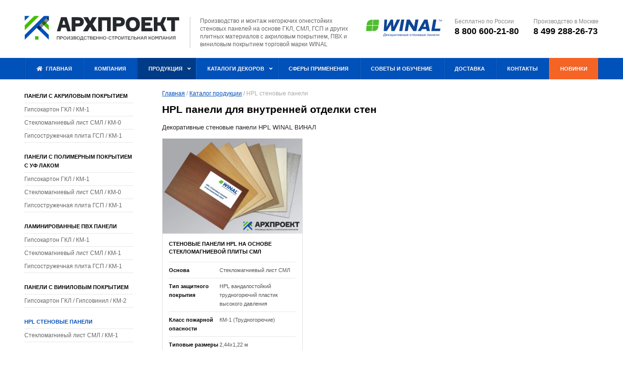

--- FILE ---
content_type: text/html; charset=UTF-8
request_url: https://www.arhpro.ru/catalogue/paneli-hpl/
body_size: 13285
content:
<!doctype html>
<html lang="ru-RU" prefix="og: http://ogp.me/ns#">
<head>
	<meta charset="UTF-8" />
	<meta name="viewport" content="width=device-width, initial-scale=1">
	<link rel="shortcut icon" href="https://www.arhpro.ru/wp-content/themes/arhpro/favicon.png">
	<link rel="apple-touch-icon" href="https://www.arhpro.ru/wp-content/themes/arhpro/icon-76x76.png" sizes="76x76">
	<link rel="apple-touch-icon" href="https://www.arhpro.ru/wp-content/themes/arhpro/icon-120x120.png" sizes="120x120">
	<link rel="apple-touch-icon" href="https://www.arhpro.ru/wp-content/themes/arhpro/icon-152x152.png" sizes="152x152">
	<link rel="apple-touch-icon" href="https://www.arhpro.ru/wp-content/themes/arhpro/icon-180x180.png" sizes="180x180">
	
	
	
	
	
	<link rel="profile" href="https://gmpg.org/xfn/11" />
	
<!-- Yandex.Metrika counter -->
<script type="text/javascript" >
   (function(m,e,t,r,i,k,a){m[i]=m[i]||function(){(m[i].a=m[i].a||[]).push(arguments)};
   m[i].l=1*new Date();k=e.createElement(t),a=e.getElementsByTagName(t)[0],k.async=1,k.src=r,a.parentNode.insertBefore(k,a)})
   (window, document, "script", "https://mc.yandex.ru/metrika/tag.js", "ym");

   ym(61452457, "init", {
        clickmap:true,
        trackLinks:true,
        accurateTrackBounce:true,
        webvisor:true
   });
</script>
<noscript><div><img src="https://mc.yandex.ru/watch/61452457" style="position:absolute; left:-9999px;" alt="" /></div></noscript>
<!-- /Yandex.Metrika counter -->
	
	<meta name='robots' content='max-image-preview:large' />

<!-- This site is optimized with the Yoast SEO Premium plugin v5.0.2 - https://yoast.com/wordpress/plugins/seo/ -->
<title>HPL панели для внутренней отделки стен - АРХПРОЕКТ</title>
<link rel="canonical" href="https://www.arhpro.ru/catalogue/paneli-hpl/" />
<meta property="og:locale" content="ru_RU" />
<meta property="og:type" content="object" />
<meta property="og:title" content="HPL панели для внутренней отделки стен - АРХПРОЕКТ" />
<meta property="og:description" content="Декоративные стеновые панели HPL WINAL ВИНАЛ" />
<meta property="og:url" content="https://www.arhpro.ru/catalogue/paneli-hpl/" />
<meta property="og:site_name" content="АРХПРОЕКТ" />
<meta name="twitter:card" content="summary" />
<meta name="twitter:title" content="HPL панели для внутренней отделки стен - АРХПРОЕКТ" />
<meta name="twitter:site" content="@arhpro" />
<!-- / Yoast SEO Premium plugin. -->

<link rel='dns-prefetch' href='//s.w.org' />
<link rel="alternate" type="application/rss+xml" title="АРХПРОЕКТ &raquo; Лента элемента HPL панели для внутренней отделки стен таксономии Категория каталога" href="https://www.arhpro.ru/catalogue/paneli-hpl/feed/" />
<script type="text/javascript">
window._wpemojiSettings = {"baseUrl":"https:\/\/s.w.org\/images\/core\/emoji\/14.0.0\/72x72\/","ext":".png","svgUrl":"https:\/\/s.w.org\/images\/core\/emoji\/14.0.0\/svg\/","svgExt":".svg","source":{"concatemoji":"https:\/\/www.arhpro.ru\/wp-includes\/js\/wp-emoji-release.min.js?ver=6.0.11"}};
/*! This file is auto-generated */
!function(e,a,t){var n,r,o,i=a.createElement("canvas"),p=i.getContext&&i.getContext("2d");function s(e,t){var a=String.fromCharCode,e=(p.clearRect(0,0,i.width,i.height),p.fillText(a.apply(this,e),0,0),i.toDataURL());return p.clearRect(0,0,i.width,i.height),p.fillText(a.apply(this,t),0,0),e===i.toDataURL()}function c(e){var t=a.createElement("script");t.src=e,t.defer=t.type="text/javascript",a.getElementsByTagName("head")[0].appendChild(t)}for(o=Array("flag","emoji"),t.supports={everything:!0,everythingExceptFlag:!0},r=0;r<o.length;r++)t.supports[o[r]]=function(e){if(!p||!p.fillText)return!1;switch(p.textBaseline="top",p.font="600 32px Arial",e){case"flag":return s([127987,65039,8205,9895,65039],[127987,65039,8203,9895,65039])?!1:!s([55356,56826,55356,56819],[55356,56826,8203,55356,56819])&&!s([55356,57332,56128,56423,56128,56418,56128,56421,56128,56430,56128,56423,56128,56447],[55356,57332,8203,56128,56423,8203,56128,56418,8203,56128,56421,8203,56128,56430,8203,56128,56423,8203,56128,56447]);case"emoji":return!s([129777,127995,8205,129778,127999],[129777,127995,8203,129778,127999])}return!1}(o[r]),t.supports.everything=t.supports.everything&&t.supports[o[r]],"flag"!==o[r]&&(t.supports.everythingExceptFlag=t.supports.everythingExceptFlag&&t.supports[o[r]]);t.supports.everythingExceptFlag=t.supports.everythingExceptFlag&&!t.supports.flag,t.DOMReady=!1,t.readyCallback=function(){t.DOMReady=!0},t.supports.everything||(n=function(){t.readyCallback()},a.addEventListener?(a.addEventListener("DOMContentLoaded",n,!1),e.addEventListener("load",n,!1)):(e.attachEvent("onload",n),a.attachEvent("onreadystatechange",function(){"complete"===a.readyState&&t.readyCallback()})),(e=t.source||{}).concatemoji?c(e.concatemoji):e.wpemoji&&e.twemoji&&(c(e.twemoji),c(e.wpemoji)))}(window,document,window._wpemojiSettings);
</script>
<style type="text/css">
img.wp-smiley,
img.emoji {
	display: inline !important;
	border: none !important;
	box-shadow: none !important;
	height: 1em !important;
	width: 1em !important;
	margin: 0 0.07em !important;
	vertical-align: -0.1em !important;
	background: none !important;
	padding: 0 !important;
}
</style>
	<link rel='stylesheet' id='wp-block-library-css'  href='https://www.arhpro.ru/wp-includes/css/dist/block-library/style.min.css?ver=6.0.11' type='text/css' media='all' />
<style id='global-styles-inline-css' type='text/css'>
body{--wp--preset--color--black: #000000;--wp--preset--color--cyan-bluish-gray: #abb8c3;--wp--preset--color--white: #ffffff;--wp--preset--color--pale-pink: #f78da7;--wp--preset--color--vivid-red: #cf2e2e;--wp--preset--color--luminous-vivid-orange: #ff6900;--wp--preset--color--luminous-vivid-amber: #fcb900;--wp--preset--color--light-green-cyan: #7bdcb5;--wp--preset--color--vivid-green-cyan: #00d084;--wp--preset--color--pale-cyan-blue: #8ed1fc;--wp--preset--color--vivid-cyan-blue: #0693e3;--wp--preset--color--vivid-purple: #9b51e0;--wp--preset--gradient--vivid-cyan-blue-to-vivid-purple: linear-gradient(135deg,rgba(6,147,227,1) 0%,rgb(155,81,224) 100%);--wp--preset--gradient--light-green-cyan-to-vivid-green-cyan: linear-gradient(135deg,rgb(122,220,180) 0%,rgb(0,208,130) 100%);--wp--preset--gradient--luminous-vivid-amber-to-luminous-vivid-orange: linear-gradient(135deg,rgba(252,185,0,1) 0%,rgba(255,105,0,1) 100%);--wp--preset--gradient--luminous-vivid-orange-to-vivid-red: linear-gradient(135deg,rgba(255,105,0,1) 0%,rgb(207,46,46) 100%);--wp--preset--gradient--very-light-gray-to-cyan-bluish-gray: linear-gradient(135deg,rgb(238,238,238) 0%,rgb(169,184,195) 100%);--wp--preset--gradient--cool-to-warm-spectrum: linear-gradient(135deg,rgb(74,234,220) 0%,rgb(151,120,209) 20%,rgb(207,42,186) 40%,rgb(238,44,130) 60%,rgb(251,105,98) 80%,rgb(254,248,76) 100%);--wp--preset--gradient--blush-light-purple: linear-gradient(135deg,rgb(255,206,236) 0%,rgb(152,150,240) 100%);--wp--preset--gradient--blush-bordeaux: linear-gradient(135deg,rgb(254,205,165) 0%,rgb(254,45,45) 50%,rgb(107,0,62) 100%);--wp--preset--gradient--luminous-dusk: linear-gradient(135deg,rgb(255,203,112) 0%,rgb(199,81,192) 50%,rgb(65,88,208) 100%);--wp--preset--gradient--pale-ocean: linear-gradient(135deg,rgb(255,245,203) 0%,rgb(182,227,212) 50%,rgb(51,167,181) 100%);--wp--preset--gradient--electric-grass: linear-gradient(135deg,rgb(202,248,128) 0%,rgb(113,206,126) 100%);--wp--preset--gradient--midnight: linear-gradient(135deg,rgb(2,3,129) 0%,rgb(40,116,252) 100%);--wp--preset--duotone--dark-grayscale: url('#wp-duotone-dark-grayscale');--wp--preset--duotone--grayscale: url('#wp-duotone-grayscale');--wp--preset--duotone--purple-yellow: url('#wp-duotone-purple-yellow');--wp--preset--duotone--blue-red: url('#wp-duotone-blue-red');--wp--preset--duotone--midnight: url('#wp-duotone-midnight');--wp--preset--duotone--magenta-yellow: url('#wp-duotone-magenta-yellow');--wp--preset--duotone--purple-green: url('#wp-duotone-purple-green');--wp--preset--duotone--blue-orange: url('#wp-duotone-blue-orange');--wp--preset--font-size--small: 13px;--wp--preset--font-size--medium: 20px;--wp--preset--font-size--large: 36px;--wp--preset--font-size--x-large: 42px;}.has-black-color{color: var(--wp--preset--color--black) !important;}.has-cyan-bluish-gray-color{color: var(--wp--preset--color--cyan-bluish-gray) !important;}.has-white-color{color: var(--wp--preset--color--white) !important;}.has-pale-pink-color{color: var(--wp--preset--color--pale-pink) !important;}.has-vivid-red-color{color: var(--wp--preset--color--vivid-red) !important;}.has-luminous-vivid-orange-color{color: var(--wp--preset--color--luminous-vivid-orange) !important;}.has-luminous-vivid-amber-color{color: var(--wp--preset--color--luminous-vivid-amber) !important;}.has-light-green-cyan-color{color: var(--wp--preset--color--light-green-cyan) !important;}.has-vivid-green-cyan-color{color: var(--wp--preset--color--vivid-green-cyan) !important;}.has-pale-cyan-blue-color{color: var(--wp--preset--color--pale-cyan-blue) !important;}.has-vivid-cyan-blue-color{color: var(--wp--preset--color--vivid-cyan-blue) !important;}.has-vivid-purple-color{color: var(--wp--preset--color--vivid-purple) !important;}.has-black-background-color{background-color: var(--wp--preset--color--black) !important;}.has-cyan-bluish-gray-background-color{background-color: var(--wp--preset--color--cyan-bluish-gray) !important;}.has-white-background-color{background-color: var(--wp--preset--color--white) !important;}.has-pale-pink-background-color{background-color: var(--wp--preset--color--pale-pink) !important;}.has-vivid-red-background-color{background-color: var(--wp--preset--color--vivid-red) !important;}.has-luminous-vivid-orange-background-color{background-color: var(--wp--preset--color--luminous-vivid-orange) !important;}.has-luminous-vivid-amber-background-color{background-color: var(--wp--preset--color--luminous-vivid-amber) !important;}.has-light-green-cyan-background-color{background-color: var(--wp--preset--color--light-green-cyan) !important;}.has-vivid-green-cyan-background-color{background-color: var(--wp--preset--color--vivid-green-cyan) !important;}.has-pale-cyan-blue-background-color{background-color: var(--wp--preset--color--pale-cyan-blue) !important;}.has-vivid-cyan-blue-background-color{background-color: var(--wp--preset--color--vivid-cyan-blue) !important;}.has-vivid-purple-background-color{background-color: var(--wp--preset--color--vivid-purple) !important;}.has-black-border-color{border-color: var(--wp--preset--color--black) !important;}.has-cyan-bluish-gray-border-color{border-color: var(--wp--preset--color--cyan-bluish-gray) !important;}.has-white-border-color{border-color: var(--wp--preset--color--white) !important;}.has-pale-pink-border-color{border-color: var(--wp--preset--color--pale-pink) !important;}.has-vivid-red-border-color{border-color: var(--wp--preset--color--vivid-red) !important;}.has-luminous-vivid-orange-border-color{border-color: var(--wp--preset--color--luminous-vivid-orange) !important;}.has-luminous-vivid-amber-border-color{border-color: var(--wp--preset--color--luminous-vivid-amber) !important;}.has-light-green-cyan-border-color{border-color: var(--wp--preset--color--light-green-cyan) !important;}.has-vivid-green-cyan-border-color{border-color: var(--wp--preset--color--vivid-green-cyan) !important;}.has-pale-cyan-blue-border-color{border-color: var(--wp--preset--color--pale-cyan-blue) !important;}.has-vivid-cyan-blue-border-color{border-color: var(--wp--preset--color--vivid-cyan-blue) !important;}.has-vivid-purple-border-color{border-color: var(--wp--preset--color--vivid-purple) !important;}.has-vivid-cyan-blue-to-vivid-purple-gradient-background{background: var(--wp--preset--gradient--vivid-cyan-blue-to-vivid-purple) !important;}.has-light-green-cyan-to-vivid-green-cyan-gradient-background{background: var(--wp--preset--gradient--light-green-cyan-to-vivid-green-cyan) !important;}.has-luminous-vivid-amber-to-luminous-vivid-orange-gradient-background{background: var(--wp--preset--gradient--luminous-vivid-amber-to-luminous-vivid-orange) !important;}.has-luminous-vivid-orange-to-vivid-red-gradient-background{background: var(--wp--preset--gradient--luminous-vivid-orange-to-vivid-red) !important;}.has-very-light-gray-to-cyan-bluish-gray-gradient-background{background: var(--wp--preset--gradient--very-light-gray-to-cyan-bluish-gray) !important;}.has-cool-to-warm-spectrum-gradient-background{background: var(--wp--preset--gradient--cool-to-warm-spectrum) !important;}.has-blush-light-purple-gradient-background{background: var(--wp--preset--gradient--blush-light-purple) !important;}.has-blush-bordeaux-gradient-background{background: var(--wp--preset--gradient--blush-bordeaux) !important;}.has-luminous-dusk-gradient-background{background: var(--wp--preset--gradient--luminous-dusk) !important;}.has-pale-ocean-gradient-background{background: var(--wp--preset--gradient--pale-ocean) !important;}.has-electric-grass-gradient-background{background: var(--wp--preset--gradient--electric-grass) !important;}.has-midnight-gradient-background{background: var(--wp--preset--gradient--midnight) !important;}.has-small-font-size{font-size: var(--wp--preset--font-size--small) !important;}.has-medium-font-size{font-size: var(--wp--preset--font-size--medium) !important;}.has-large-font-size{font-size: var(--wp--preset--font-size--large) !important;}.has-x-large-font-size{font-size: var(--wp--preset--font-size--x-large) !important;}
</style>
<link rel='stylesheet' id='style-css'  href='https://www.arhpro.ru/wp-content/themes/arhpro/style.css?ver=6.0.11' type='text/css' media='all' />
<link rel='stylesheet' id='fancybox-css'  href='https://www.arhpro.ru/wp-content/plugins/easy-fancybox/css/jquery.fancybox.min.css?ver=1.3.24' type='text/css' media='screen' />
<link rel='stylesheet' id='ubermenu-css'  href='https://www.arhpro.ru/wp-content/plugins/ubermenu/pro/assets/css/ubermenu.min.css?ver=3.6.1' type='text/css' media='all' />
<link rel='stylesheet' id='ubermenu-black-white-2-css'  href='https://www.arhpro.ru/wp-content/plugins/ubermenu/assets/css/skins/blackwhite2.css?ver=6.0.11' type='text/css' media='all' />
<link rel='stylesheet' id='ubermenu-font-awesome-all-css'  href='https://www.arhpro.ru/wp-content/plugins/ubermenu/assets/fontawesome/css/all.min.css?ver=6.0.11' type='text/css' media='all' />
<script type='text/javascript' src='https://www.arhpro.ru/wp-includes/js/jquery/jquery.min.js?ver=3.6.0' id='jquery-core-js'></script>
<script type='text/javascript' src='https://www.arhpro.ru/wp-includes/js/jquery/jquery-migrate.min.js?ver=3.3.2' id='jquery-migrate-js'></script>
<link rel="https://api.w.org/" href="https://www.arhpro.ru/wp-json/" /><link rel="alternate" type="application/json" href="https://www.arhpro.ru/wp-json/wp/v2/catalogue/17" /><link rel="EditURI" type="application/rsd+xml" title="RSD" href="https://www.arhpro.ru/xmlrpc.php?rsd" />
<link rel="wlwmanifest" type="application/wlwmanifest+xml" href="https://www.arhpro.ru/wp-includes/wlwmanifest.xml" /> 
<meta name="generator" content="WordPress 6.0.11" />
<style id="ubermenu-custom-generated-css">
/** Font Awesome 4 Compatibility **/
.fa{font-style:normal;font-variant:normal;font-weight:normal;font-family:FontAwesome;}

/** UberMenu Responsive Styles (Breakpoint Setting) **/
@media screen and (min-width: 769px){
  .ubermenu{ display:block !important; } .ubermenu-responsive .ubermenu-item.ubermenu-hide-desktop{ display:none !important; } .ubermenu-responsive.ubermenu-retractors-responsive .ubermenu-retractor-mobile{ display:none; }   /* Force current submenu always open but below others */ .ubermenu-force-current-submenu .ubermenu-item-level-0.ubermenu-current-menu-item > .ubermenu-submenu-drop, .ubermenu-force-current-submenu .ubermenu-item-level-0.ubermenu-current-menu-ancestor > .ubermenu-submenu-drop {     display: block!important;     opacity: 1!important;     visibility: visible!important;     margin: 0!important;     top: auto!important;     height: auto;     z-index:19; }   /* Invert Horizontal menu to make subs go up */ .ubermenu-invert.ubermenu-horizontal .ubermenu-item-level-0 > .ubermenu-submenu-drop{      top:auto;      bottom:100%; } .ubermenu-invert.ubermenu-horizontal.ubermenu-sub-indicators .ubermenu-item-level-0.ubermenu-has-submenu-drop > .ubermenu-target > .ubermenu-sub-indicator{ transform:rotate(180deg); } /* Make second level flyouts fly up */ .ubermenu-invert.ubermenu-horizontal .ubermenu-submenu .ubermenu-item.ubermenu-active > .ubermenu-submenu-type-flyout{     top:auto;     bottom:0; } /* Clip the submenus properly when inverted */ .ubermenu-invert.ubermenu-horizontal .ubermenu-item-level-0 > .ubermenu-submenu-drop{     clip: rect(-5000px,5000px,auto,-5000px); }    /* Invert Vertical menu to make subs go left */ .ubermenu-invert.ubermenu-vertical .ubermenu-item-level-0 > .ubermenu-submenu-drop{   right:100%;   left:auto; } .ubermenu-invert.ubermenu-vertical.ubermenu-sub-indicators .ubermenu-item-level-0.ubermenu-item-has-children > .ubermenu-target > .ubermenu-sub-indicator{   right:auto;   left:10px; transform:rotate(90deg); } .ubermenu-vertical.ubermenu-invert .ubermenu-item > .ubermenu-submenu-drop {   clip: rect(-5000px,5000px,5000px,-5000px); } /* Vertical Flyout > Flyout */ .ubermenu-vertical.ubermenu-invert.ubermenu-sub-indicators .ubermenu-has-submenu-drop > .ubermenu-target{   padding-left:25px; } .ubermenu-vertical.ubermenu-invert .ubermenu-item > .ubermenu-target > .ubermenu-sub-indicator {   right:auto;   left:10px;   transform:rotate(90deg); } .ubermenu-vertical.ubermenu-invert .ubermenu-item > .ubermenu-submenu-drop.ubermenu-submenu-type-flyout, .ubermenu-vertical.ubermenu-invert .ubermenu-submenu-type-flyout > .ubermenu-item > .ubermenu-submenu-drop {   right: 100%;   left: auto; }  .ubermenu-responsive-toggle{ display:none; }
}
@media screen and (max-width: 768px){
   .ubermenu-responsive-toggle, .ubermenu-sticky-toggle-wrapper { display: block; }  .ubermenu-responsive{ width:100%; max-height:500px; visibility:visible; overflow:visible;  -webkit-transition:max-height 1s ease-in; transition:max-height .3s ease-in; } .ubermenu-responsive.ubermenu-items-align-center{     text-align:left; } .ubermenu-responsive.ubermenu{ margin:0; } .ubermenu-responsive.ubermenu .ubermenu-nav{ display:block; }  .ubermenu-responsive.ubermenu-responsive-nocollapse, .ubermenu-repsonsive.ubermenu-no-transitions{ display:block; max-height:none; }  .ubermenu-responsive.ubermenu-responsive-collapse{ max-height:none; visibility:visible; overflow:visible; } .ubermenu-responsive.ubermenu-responsive-collapse{ max-height:0; overflow:hidden !important; visibility:hidden; } .ubermenu-responsive.ubermenu-in-transition, .ubermenu-responsive.ubermenu-in-transition .ubermenu-nav{ overflow:hidden !important; visibility:visible; } .ubermenu-responsive.ubermenu-responsive-collapse:not(.ubermenu-in-transition){ border-top-width:0; border-bottom-width:0; } .ubermenu-responsive.ubermenu-responsive-collapse .ubermenu-item .ubermenu-submenu{ display:none; }  .ubermenu-responsive .ubermenu-item-level-0{ width:50%; } .ubermenu-responsive.ubermenu-responsive-single-column .ubermenu-item-level-0{ float:none; clear:both; width:100%; } .ubermenu-responsive .ubermenu-item.ubermenu-item-level-0 > .ubermenu-target{ border:none; box-shadow:none; } .ubermenu-responsive .ubermenu-item.ubermenu-has-submenu-flyout{ position:static; } .ubermenu-responsive.ubermenu-sub-indicators .ubermenu-submenu-type-flyout .ubermenu-has-submenu-drop > .ubermenu-target > .ubermenu-sub-indicator{ transform:rotate(0); right:10px; left:auto; } .ubermenu-responsive .ubermenu-nav .ubermenu-item .ubermenu-submenu.ubermenu-submenu-drop{ width:100%; min-width:100%; max-width:100%; top:auto; left:0 !important; } .ubermenu-responsive.ubermenu-has-border .ubermenu-nav .ubermenu-item .ubermenu-submenu.ubermenu-submenu-drop{ left: -1px !important; /* For borders */ } .ubermenu-responsive .ubermenu-submenu.ubermenu-submenu-type-mega > .ubermenu-item.ubermenu-column{ min-height:0; border-left:none;  float:left; /* override left/center/right content alignment */ display:block; } .ubermenu-responsive .ubermenu-item.ubermenu-active > .ubermenu-submenu.ubermenu-submenu-type-mega{     max-height:none;     height:auto;/*prevent overflow scrolling since android is still finicky*/     overflow:visible; } .ubermenu-responsive.ubermenu-transition-slide .ubermenu-item.ubermenu-in-transition > .ubermenu-submenu-drop{ max-height:1000px; /* because of slide transition */ } .ubermenu .ubermenu-submenu-type-flyout .ubermenu-submenu-type-mega{ min-height:0; } .ubermenu.ubermenu-responsive .ubermenu-column, .ubermenu.ubermenu-responsive .ubermenu-column-auto{ min-width:50%; } .ubermenu.ubermenu-responsive .ubermenu-autoclear > .ubermenu-column{ clear:none; } .ubermenu.ubermenu-responsive .ubermenu-column:nth-of-type(2n+1){ clear:both; } .ubermenu.ubermenu-responsive .ubermenu-submenu-retractor-top:not(.ubermenu-submenu-retractor-top-2) .ubermenu-column:nth-of-type(2n+1){ clear:none; } .ubermenu.ubermenu-responsive .ubermenu-submenu-retractor-top:not(.ubermenu-submenu-retractor-top-2) .ubermenu-column:nth-of-type(2n+2){ clear:both; }  .ubermenu-responsive-single-column-subs .ubermenu-submenu .ubermenu-item { float: none; clear: both; width: 100%; min-width: 100%; }   .ubermenu.ubermenu-responsive .ubermenu-tabs, .ubermenu.ubermenu-responsive .ubermenu-tabs-group, .ubermenu.ubermenu-responsive .ubermenu-tab, .ubermenu.ubermenu-responsive .ubermenu-tab-content-panel{ /** TABS SHOULD BE 100%  ACCORDION */ width:100%; min-width:100%; max-width:100%; left:0; } .ubermenu.ubermenu-responsive .ubermenu-tabs, .ubermenu.ubermenu-responsive .ubermenu-tab-content-panel{ min-height:0 !important;/* Override Inline Style from JS */ } .ubermenu.ubermenu-responsive .ubermenu-tabs{ z-index:15; } .ubermenu.ubermenu-responsive .ubermenu-tab-content-panel{ z-index:20; } /* Tab Layering */ .ubermenu-responsive .ubermenu-tab{ position:relative; } .ubermenu-responsive .ubermenu-tab.ubermenu-active{ position:relative; z-index:20; } .ubermenu-responsive .ubermenu-tab > .ubermenu-target{ border-width:0 0 1px 0; } .ubermenu-responsive.ubermenu-sub-indicators .ubermenu-tabs > .ubermenu-tabs-group > .ubermenu-tab.ubermenu-has-submenu-drop > .ubermenu-target > .ubermenu-sub-indicator{ transform:rotate(0); right:10px; left:auto; }  .ubermenu-responsive .ubermenu-tabs > .ubermenu-tabs-group > .ubermenu-tab > .ubermenu-tab-content-panel{ top:auto; border-width:1px; } .ubermenu-responsive .ubermenu-tab-layout-bottom > .ubermenu-tabs-group{ /*position:relative;*/ }   .ubermenu-reponsive .ubermenu-item-level-0 > .ubermenu-submenu-type-stack{ /* Top Level Stack Columns */ position:relative; }  .ubermenu-responsive .ubermenu-submenu-type-stack .ubermenu-column, .ubermenu-responsive .ubermenu-submenu-type-stack .ubermenu-column-auto{ /* Stack Columns */ width:100%; max-width:100%; }   .ubermenu-responsive .ubermenu-item-mini{ /* Mini items */ min-width:0; width:auto; float:left; clear:none !important; } .ubermenu-responsive .ubermenu-item.ubermenu-item-mini > a.ubermenu-target{ padding-left:20px; padding-right:20px; }   .ubermenu-responsive .ubermenu-item.ubermenu-hide-mobile{ /* Hiding items */ display:none !important; }  .ubermenu-responsive.ubermenu-hide-bkgs .ubermenu-submenu.ubermenu-submenu-bkg-img{ /** Hide Background Images in Submenu */ background-image:none; } .ubermenu.ubermenu-responsive .ubermenu-item-level-0.ubermenu-item-mini{ min-width:0; width:auto; } .ubermenu-vertical .ubermenu-item.ubermenu-item-level-0{ width:100%; } .ubermenu-vertical.ubermenu-sub-indicators .ubermenu-item-level-0.ubermenu-item-has-children > .ubermenu-target > .ubermenu-sub-indicator{ right:10px; left:auto; transform:rotate(0); } .ubermenu-vertical .ubermenu-item.ubermenu-item-level-0.ubermenu-relative.ubermenu-active > .ubermenu-submenu-drop.ubermenu-submenu-align-vertical_parent_item{     top:auto; }   .ubermenu.ubermenu-responsive .ubermenu-tabs{     position:static; } /* Tabs on Mobile with mouse (but not click) - leave space to hover off */ .ubermenu:not(.ubermenu-is-mobile):not(.ubermenu-submenu-indicator-closes) .ubermenu-submenu .ubermenu-tab[data-ubermenu-trigger="mouseover"] .ubermenu-tab-content-panel, .ubermenu:not(.ubermenu-is-mobile):not(.ubermenu-submenu-indicator-closes) .ubermenu-submenu .ubermenu-tab[data-ubermenu-trigger="hover_intent"] .ubermenu-tab-content-panel{     margin-left:6%; width:94%; min-width:94%; }  /* Sub indicator close visibility */ .ubermenu.ubermenu-submenu-indicator-closes .ubermenu-active > .ubermenu-target > .ubermenu-sub-indicator-close{ display:block; } .ubermenu.ubermenu-submenu-indicator-closes .ubermenu-active > .ubermenu-target > .ubermenu-sub-indicator{ display:none; }  .ubermenu .ubermenu-tabs .ubermenu-tab-content-panel{     box-shadow: 0 5px 10px rgba(0,0,0,.075); }  .ubermenu-responsive-toggle{ display:block; }
}
@media screen and (max-width: 480px){
  .ubermenu.ubermenu-responsive .ubermenu-item-level-0{ width:100%; } .ubermenu.ubermenu-responsive .ubermenu-column, .ubermenu.ubermenu-responsive .ubermenu-column-auto{ min-width:100%; } .ubermenu .ubermenu-autocolumn:not(:first-child), .ubermenu .ubermenu-autocolumn:not(:first-child) .ubermenu-submenu-type-stack{     padding-top:0; } .ubermenu .ubermenu-autocolumn:not(:last-child), .ubermenu .ubermenu-autocolumn:not(:last-child) .ubermenu-submenu-type-stack{     padding-bottom:0; } .ubermenu .ubermenu-autocolumn > .ubermenu-submenu-type-stack > .ubermenu-item-normal:first-child{     margin-top:0; } 
}


/** UberMenu Custom Menu Styles (Customizer) **/
/* main */
 .ubermenu.ubermenu-main:not(.ubermenu-responsive-collapse) { max-height:5000px; }
 .ubermenu-main { background-color:#0051ba; background:-webkit-gradient(linear,left top,left bottom,from(#0051ba),to(#0051ba)); background:-webkit-linear-gradient(top,#0051ba,#0051ba); background:-moz-linear-gradient(top,#0051ba,#0051ba); background:-ms-linear-gradient(top,#0051ba,#0051ba); background:-o-linear-gradient(top,#0051ba,#0051ba); background:linear-gradient(top,#0051ba,#0051ba); border:1px solid #0044a0; }
 .ubermenu-main .ubermenu-item-level-0 > .ubermenu-target { font-size:11px; text-transform:uppercase; color:#ffffff; border-left:1px solid #0047a6; padding-left:15px; padding-right:15px; }
 .ubermenu-main .ubermenu-nav .ubermenu-item.ubermenu-item-level-0 > .ubermenu-target { font-weight:700; }
 .ubermenu.ubermenu-main .ubermenu-item-level-0:hover > .ubermenu-target, .ubermenu-main .ubermenu-item-level-0.ubermenu-active > .ubermenu-target { color:#ffffff; background-color:#003b87; background:-webkit-gradient(linear,left top,left bottom,from(#003b87),to(#003b87)); background:-webkit-linear-gradient(top,#003b87,#003b87); background:-moz-linear-gradient(top,#003b87,#003b87); background:-ms-linear-gradient(top,#003b87,#003b87); background:-o-linear-gradient(top,#003b87,#003b87); background:linear-gradient(top,#003b87,#003b87); }
 .ubermenu-main .ubermenu-item-level-0.ubermenu-current-menu-item > .ubermenu-target, .ubermenu-main .ubermenu-item-level-0.ubermenu-current-menu-parent > .ubermenu-target, .ubermenu-main .ubermenu-item-level-0.ubermenu-current-menu-ancestor > .ubermenu-target { color:#ffffff; background-color:#003b87; background:-webkit-gradient(linear,left top,left bottom,from(#003b87),to(#003b87)); background:-webkit-linear-gradient(top,#003b87,#003b87); background:-moz-linear-gradient(top,#003b87,#003b87); background:-ms-linear-gradient(top,#003b87,#003b87); background:-o-linear-gradient(top,#003b87,#003b87); background:linear-gradient(top,#003b87,#003b87); }
 .ubermenu-main .ubermenu-item.ubermenu-item-level-0 > .ubermenu-highlight { color:#ffffff; background-color:#003b87; background:-webkit-gradient(linear,left top,left bottom,from(#003b87),to(#003b87)); background:-webkit-linear-gradient(top,#003b87,#003b87); background:-moz-linear-gradient(top,#003b87,#003b87); background:-ms-linear-gradient(top,#003b87,#003b87); background:-o-linear-gradient(top,#003b87,#003b87); background:linear-gradient(top,#003b87,#003b87); }
 .ubermenu-main .ubermenu-item-level-0 > .ubermenu-target, .ubermenu-main .ubermenu-item-level-0 > .ubermenu-custom-content.ubermenu-custom-content-padded { padding-top:15px; padding-bottom:15px; }
 .ubermenu-main.ubermenu-sub-indicators .ubermenu-item-level-0.ubermenu-has-submenu-drop > .ubermenu-target:not(.ubermenu-noindicator) { padding-right:30px; }
 .ubermenu-main.ubermenu-sub-indicators .ubermenu-item-level-0.ubermenu-has-submenu-drop > .ubermenu-target.ubermenu-noindicator { padding-right:15px; }
 .ubermenu-main .ubermenu-submenu.ubermenu-submenu-drop { background-color:#ffffff; color:#0a0a0a; }
 .ubermenu-main .ubermenu-submenu .ubermenu-highlight { color:#0a0a0a; }
 .ubermenu-main .ubermenu-item-normal > .ubermenu-target,.ubermenu-main .ubermenu-submenu .ubermenu-target,.ubermenu-main .ubermenu-submenu .ubermenu-nonlink,.ubermenu-main .ubermenu-submenu .ubermenu-widget,.ubermenu-main .ubermenu-submenu .ubermenu-custom-content-padded,.ubermenu-main .ubermenu-submenu .ubermenu-retractor,.ubermenu-main .ubermenu-submenu .ubermenu-colgroup .ubermenu-column,.ubermenu-main .ubermenu-submenu.ubermenu-submenu-type-stack > .ubermenu-item-normal > .ubermenu-target,.ubermenu-main .ubermenu-submenu.ubermenu-submenu-padded { padding:15px 20px; }
 .ubermenu-main .ubermenu-grid-row { padding-right:15px 20px; }
 .ubermenu-main .ubermenu-grid-row .ubermenu-target { padding-right:0; }
 .ubermenu-main .ubermenu-submenu .ubermenu-item-header > .ubermenu-target, .ubermenu-main .ubermenu-tab > .ubermenu-target { font-size:13px; }
 .ubermenu-main .ubermenu-submenu .ubermenu-item-header > .ubermenu-target { color:#0a0a0a; }
 .ubermenu-main .ubermenu-submenu .ubermenu-item-header > .ubermenu-target:hover { color:#0051ba; background-color:#ffffff; }
 .ubermenu-main .ubermenu-submenu .ubermenu-item-header.ubermenu-current-menu-item > .ubermenu-target { color:#0a0a0a; background-color:#ffffff; }
 .ubermenu-main .ubermenu-nav .ubermenu-submenu .ubermenu-item-header > .ubermenu-target { font-weight:bold; }
 .ubermenu-main .ubermenu-item-normal > .ubermenu-target { color:#0a0a0a; font-size:13px; font-weight:700; }
 .ubermenu.ubermenu-main .ubermenu-item-normal > .ubermenu-target:hover, .ubermenu.ubermenu-main .ubermenu-item-normal.ubermenu-active > .ubermenu-target { color:#0a0a0a; background-color:#ededed; }
 .ubermenu-main .ubermenu-item-normal.ubermenu-current-menu-item > .ubermenu-target { color:#0a0a0a; }
 .ubermenu.ubermenu-main .ubermenu-tabs .ubermenu-tabs-group > .ubermenu-tab > .ubermenu-target { font-size:13px; font-weight:700; }
 .ubermenu.ubermenu-main .ubermenu-tab > .ubermenu-target { color:#0a0a0a; }
 .ubermenu.ubermenu-main .ubermenu-submenu .ubermenu-tab.ubermenu-active > .ubermenu-target { color:#0a0a0a; }
 .ubermenu-main .ubermenu-submenu .ubermenu-tab.ubermenu-current-menu-item > .ubermenu-target, .ubermenu-main .ubermenu-submenu .ubermenu-tab.ubermenu-current-menu-parent > .ubermenu-target, .ubermenu-main .ubermenu-submenu .ubermenu-tab.ubermenu-current-menu-ancestor > .ubermenu-target { color:#0a0a0a; }
 .ubermenu.ubermenu-main .ubermenu-tab-content-panel { background-color:#ffffff; }
 .ubermenu.ubermenu-main .ubermenu-tabs-group .ubermenu-target > .ubermenu-target-description { color:#828282 !important; }
 .ubermenu.ubermenu-main .ubermenu-tabs-group { border-color:#e7e7e7; }
 .ubermenu-main .ubermenu-target > .ubermenu-target-description { font-size:13px; }
 .ubermenu-main .ubermenu-target > .ubermenu-target-description, .ubermenu-main .ubermenu-submenu .ubermenu-target > .ubermenu-target-description { color:#545454; }
 .ubermenu-main .ubermenu-target:hover > .ubermenu-target-description, .ubermenu-main .ubermenu-active > .ubermenu-target > .ubermenu-target-description, .ubermenu-main .ubermenu-submenu .ubermenu-target:hover > .ubermenu-target-description, .ubermenu-main .ubermenu-submenu .ubermenu-active > .ubermenu-target > .ubermenu-target-description { color:#545454; }
 .ubermenu-responsive-toggle.ubermenu-responsive-toggle-main { background:#0054b9; color:#ffffff; }
 .ubermenu-responsive-toggle.ubermenu-responsive-toggle-main:hover { background:#0054b9; color:#ffffff; }


/** UberMenu Custom Menu Item Styles (Menu Item Settings) **/
/* 1209 */   .ubermenu .ubermenu-item.ubermenu-item-1209 > .ubermenu-target { background:#f56425; }
             .ubermenu .ubermenu-item.ubermenu-item-1209.ubermenu-active > .ubermenu-target, .ubermenu .ubermenu-item.ubermenu-item-1209 > .ubermenu-target:hover, .ubermenu .ubermenu-submenu .ubermenu-item.ubermenu-item-1209.ubermenu-active > .ubermenu-target, .ubermenu .ubermenu-submenu .ubermenu-item.ubermenu-item-1209 > .ubermenu-target:hover { background:#f45511; }
             .ubermenu .ubermenu-item.ubermenu-item-1209.ubermenu-current-menu-item > .ubermenu-target,.ubermenu .ubermenu-item.ubermenu-item-1209.ubermenu-current-menu-ancestor > .ubermenu-target { background:#f45511; }

/* Status: Loaded from Transient */

</style></head>

<body>
	
	
		
		
		
		<header>
			
			
			
			<div class="header">
				
				
			
				<a href="https://www.arhpro.ru/" ><div class="logo"></div></a>
			
			
			
				<div class="description">Производство и монтаж негорючих огнестойких стеновых панелей на основе ГКЛ, СМЛ, ГСП и других плитных материалов с акриловым покрытием, ПВХ и виниловым покрытием торговой марки WINAL</div>
			
				<a href="https://winal.ru" target="_blank"><div class="logo-2"></div></a>
			
				
				
				
				<div class="header-right">
			<div class="header-tel">Бесплатно по России<a href="tel:+78006002180">8 800 600-21-80</a></div><div class="header-tel">Производство в Москве<a href="tel:+74992882673">8 499 288-26-73</a></div>			</div>
				
				

				
			
			</div>
			
			
			
			
			
			
			
			<div class="main-menu">
				
				<div class="main-menu-inner">
				
				
<!-- UberMenu [Configuration:main] [Theme Loc:] [Integration:api] -->
<a class="ubermenu-responsive-toggle ubermenu-responsive-toggle-main ubermenu-skin-black-white-2 ubermenu-loc- ubermenu-responsive-toggle-content-align-right ubermenu-responsive-toggle-align-full ubermenu-responsive-toggle-close-icon-times " tabindex="0" data-ubermenu-target="ubermenu-main-2"><i class="fas fa-bars" ></i>Меню</a><nav id="ubermenu-main-2" class="ubermenu ubermenu-nojs ubermenu-main ubermenu-menu-2 ubermenu-responsive ubermenu-responsive-single-column ubermenu-responsive-single-column-subs ubermenu-responsive-768 ubermenu-responsive-collapse ubermenu-horizontal ubermenu-transition-fade ubermenu-trigger-hover_intent ubermenu-skin-black-white-2 ubermenu-has-border ubermenu-bar-align-full ubermenu-items-align-flex ubermenu-bound ubermenu-disable-submenu-scroll ubermenu-sub-indicators ubermenu-retractors-responsive ubermenu-submenu-indicator-closes"><ul id="ubermenu-nav-main-2" class="ubermenu-nav" data-title="Верхнее меню"><li id="menu-item-40" class="ubermenu-item ubermenu-item-type-post_type ubermenu-item-object-page ubermenu-item-home ubermenu-item-40 ubermenu-item-level-0 ubermenu-column ubermenu-column-auto" ><a class="ubermenu-target ubermenu-target-with-icon ubermenu-item-layout-default ubermenu-item-layout-icon_left" href="https://www.arhpro.ru/" tabindex="0"><i class="ubermenu-icon fas fa-home" ></i><span class="ubermenu-target-title ubermenu-target-text">Главная</span></a></li><li id="menu-item-42" class="ubermenu-item ubermenu-item-type-post_type ubermenu-item-object-page ubermenu-item-42 ubermenu-item-level-0 ubermenu-column ubermenu-column-auto" ><a class="ubermenu-target ubermenu-item-layout-default ubermenu-item-layout-text_only" href="https://www.arhpro.ru/o-kompanii/" tabindex="0"><span class="ubermenu-target-title ubermenu-target-text">Компания</span></a></li><li id="menu-item-763" class="ubermenu-item ubermenu-item-type-post_type_archive ubermenu-item-object-catalog ubermenu-current-menu-ancestor ubermenu-item-has-children ubermenu-item-763 ubermenu-item-level-0 ubermenu-column ubermenu-column-auto ubermenu-has-submenu-drop ubermenu-has-submenu-flyout" ><a class="ubermenu-target ubermenu-item-layout-default ubermenu-item-layout-text_only" title="Продукция" href="https://www.arhpro.ru/catalog/" tabindex="0"><span class="ubermenu-target-title ubermenu-target-text">Продукция</span><i class='ubermenu-sub-indicator fas fa-angle-down'></i></a><ul  class="ubermenu-submenu ubermenu-submenu-id-763 ubermenu-submenu-type-flyout ubermenu-submenu-drop ubermenu-submenu-align-left_edge_item"  ><!-- begin Tabs: [Tabs] 764 --><li id="menu-item-764" class="ubermenu-item ubermenu-tabs ubermenu-item-764 ubermenu-item-level-1 ubermenu-tab-layout-left ubermenu-tabs-show-default ubermenu-tabs-show-current"><ul  class="ubermenu-tabs-group ubermenu-column ubermenu-column-1-3 ubermenu-submenu ubermenu-submenu-id-764 ubermenu-submenu-type-auto ubermenu-submenu-type-tabs-group"  ><li id="menu-item-762" class="ubermenu-tab ubermenu-item ubermenu-item-type-taxonomy ubermenu-item-object-catalogue ubermenu-item-has-children ubermenu-item-762 ubermenu-item-auto ubermenu-column ubermenu-column-full ubermenu-has-submenu-drop" data-ubermenu-trigger="mouseover" ><a class="ubermenu-target ubermenu-item-layout-default ubermenu-item-layout-text_only" title="Панели с акриловым покрытием" href="https://www.arhpro.ru/catalogue/paneli-akril/"><span class="ubermenu-target-title ubermenu-target-text">Панели с акриловым покрытием</span><i class='ubermenu-sub-indicator fas fa-angle-down'></i></a><ul  class="ubermenu-tab-content-panel ubermenu-column ubermenu-column-2-3 ubermenu-submenu ubermenu-submenu-id-762 ubermenu-submenu-type-tab-content-panel ubermenu-autoclear"  ><li id="menu-item-765" class="ubermenu-item ubermenu-item-type-taxonomy ubermenu-item-object-catalogue ubermenu-item-765 ubermenu-item-auto ubermenu-item-header ubermenu-item-level-3 ubermenu-column ubermenu-column-full" ><a class="ubermenu-target ubermenu-target-with-image ubermenu-item-layout-image_right" href="https://www.arhpro.ru/catalogue/paneli-akril/"><img class="ubermenu-image ubermenu-image-size-full" src="https://www.arhpro.ru/wp-content/uploads/2020/03/paneli-akril-e1585541486941.jpg" width="400" height="400" alt="Панели акрил гипсокартон гипсоакрил ГКЛ для внутренней отделки стен WINAL ВИНАЛ"  /><span class="ubermenu-target-title ubermenu-target-text">Стеновые панели с акриловым покрытием для внутренней отделки</span><span class="ubermenu-target-divider"> – </span><span class="ubermenu-target-description ubermenu-target-text">Декоративные стеновые панели WINAL ВИНАЛ с акриловым покрытием для внутренней отделки на основе Гипсокартона ГКЛ, Стекломагниевого листа СМЛ, Гипсостружечной плиты ГСП</span></a></li><li id="menu-item-777" class="ubermenu-item ubermenu-item-type-post_type ubermenu-item-object-catalog ubermenu-item-777 ubermenu-item-auto ubermenu-item-header ubermenu-item-level-3 ubermenu-column ubermenu-column-1-2" ></li><li id="menu-item-778" class="ubermenu-item ubermenu-item-type-post_type ubermenu-item-object-catalog ubermenu-item-778 ubermenu-item-auto ubermenu-item-header ubermenu-item-level-3 ubermenu-column ubermenu-column-1-2" ></li><li id="menu-item-779" class="ubermenu-item ubermenu-item-type-post_type ubermenu-item-object-catalog ubermenu-item-779 ubermenu-item-auto ubermenu-item-header ubermenu-item-level-3 ubermenu-column ubermenu-column-1-2" ></li></ul></li><li id="menu-item-766" class="ubermenu-tab ubermenu-item ubermenu-item-type-taxonomy ubermenu-item-object-catalogue ubermenu-item-has-children ubermenu-item-766 ubermenu-item-auto ubermenu-column ubermenu-column-full ubermenu-has-submenu-drop" data-ubermenu-trigger="mouseover" ><a class="ubermenu-target ubermenu-item-layout-default ubermenu-item-layout-text_only" title="Панели с полимерным покрытием с УФ лаком" href="https://www.arhpro.ru/catalogue/paneli-polimer-uf-lak/"><span class="ubermenu-target-title ubermenu-target-text">Панели с полимерным покрытием</span><i class='ubermenu-sub-indicator fas fa-angle-down'></i></a><ul  class="ubermenu-tab-content-panel ubermenu-column ubermenu-column-2-3 ubermenu-submenu ubermenu-submenu-id-766 ubermenu-submenu-type-tab-content-panel ubermenu-autoclear"  ><li id="menu-item-771" class="ubermenu-item ubermenu-item-type-taxonomy ubermenu-item-object-catalogue ubermenu-item-771 ubermenu-item-auto ubermenu-item-header ubermenu-item-level-3 ubermenu-column ubermenu-column-full" ><a class="ubermenu-target ubermenu-target-with-image ubermenu-item-layout-image_right" href="https://www.arhpro.ru/catalogue/paneli-polimer-uf-lak/"><img class="ubermenu-image ubermenu-image-size-full" src="https://www.arhpro.ru/wp-content/uploads/2020/03/stenovie-paneli-winal-akril-polimer-lak-gkl-sml-1-e1585062223910.jpg" srcset="https://www.arhpro.ru/wp-content/uploads/2020/03/stenovie-paneli-winal-akril-polimer-lak-gkl-sml-1-e1585062223910.jpg 400w, https://www.arhpro.ru/wp-content/uploads/2020/03/stenovie-paneli-winal-akril-polimer-lak-gkl-sml-1-e1585062223910-300x300.jpg 300w, https://www.arhpro.ru/wp-content/uploads/2020/03/stenovie-paneli-winal-akril-polimer-lak-gkl-sml-1-e1585062223910-150x150.jpg 150w, https://www.arhpro.ru/wp-content/uploads/2020/03/stenovie-paneli-winal-akril-polimer-lak-gkl-sml-1-e1585062223910-290x290.jpg 290w" sizes="(max-width: 400px) 100vw, 400px" width="400" height="400" alt="stenovie-paneli-winal-akril-polimer-lak-gkl-sml-1-e1585062223910"  /><span class="ubermenu-target-title ubermenu-target-text">Стеновые панели с полимерным покрытием с УФ лаком для внутренней отделки</span><span class="ubermenu-target-divider"> – </span><span class="ubermenu-target-description ubermenu-target-text">Декоративные стеновые панели WINAL ВИНАЛ с полимерным покрытием УФ лаком для внутренней отделки</span></a></li></ul></li><li id="menu-item-767" class="ubermenu-tab ubermenu-item ubermenu-item-type-taxonomy ubermenu-item-object-catalogue ubermenu-item-has-children ubermenu-item-767 ubermenu-item-auto ubermenu-column ubermenu-column-full ubermenu-has-submenu-drop" data-ubermenu-trigger="mouseover" ><a class="ubermenu-target ubermenu-item-layout-default ubermenu-item-layout-text_only" title="Ламинированные ПВХ панели" href="https://www.arhpro.ru/catalogue/laminirovannye-pvh-paneli/"><span class="ubermenu-target-title ubermenu-target-text">Ламинированные ПВХ панели</span><i class='ubermenu-sub-indicator fas fa-angle-down'></i></a><ul  class="ubermenu-tab-content-panel ubermenu-column ubermenu-column-2-3 ubermenu-submenu ubermenu-submenu-id-767 ubermenu-submenu-type-tab-content-panel ubermenu-autoclear"  ><li id="menu-item-772" class="ubermenu-item ubermenu-item-type-taxonomy ubermenu-item-object-catalogue ubermenu-item-772 ubermenu-item-auto ubermenu-item-header ubermenu-item-level-3 ubermenu-column ubermenu-column-full" ><a class="ubermenu-target ubermenu-target-with-image ubermenu-item-layout-image_right" href="https://www.arhpro.ru/catalogue/laminirovannye-pvh-paneli/"><img class="ubermenu-image ubermenu-image-size-full" src="https://www.arhpro.ru/wp-content/uploads/2020/03/stenovie-paneli-winal-laminirovannie-pvh-gkl-sml-gvlv-gsp-e1585062208317.jpg" srcset="https://www.arhpro.ru/wp-content/uploads/2020/03/stenovie-paneli-winal-laminirovannie-pvh-gkl-sml-gvlv-gsp-e1585062208317.jpg 400w, https://www.arhpro.ru/wp-content/uploads/2020/03/stenovie-paneli-winal-laminirovannie-pvh-gkl-sml-gvlv-gsp-e1585062208317-300x300.jpg 300w, https://www.arhpro.ru/wp-content/uploads/2020/03/stenovie-paneli-winal-laminirovannie-pvh-gkl-sml-gvlv-gsp-e1585062208317-150x150.jpg 150w, https://www.arhpro.ru/wp-content/uploads/2020/03/stenovie-paneli-winal-laminirovannie-pvh-gkl-sml-gvlv-gsp-e1585062208317-290x290.jpg 290w" sizes="(max-width: 400px) 100vw, 400px" width="400" height="400" alt="stenovie-paneli-winal-laminirovannie-pvh-gkl-sml-gvlv-gsp-e1585062208317"  /><span class="ubermenu-target-title ubermenu-target-text">Ламинированные ПВХ стеновые панели для внутренней отделки</span><span class="ubermenu-target-divider"> – </span><span class="ubermenu-target-description ubermenu-target-text">Декоративные стеновые панели ламинированные ПВХ пленкой для внутренней отделки</span></a></li></ul></li><li id="menu-item-768" class="ubermenu-tab ubermenu-item ubermenu-item-type-taxonomy ubermenu-item-object-catalogue ubermenu-item-has-children ubermenu-item-768 ubermenu-item-auto ubermenu-column ubermenu-column-full ubermenu-has-submenu-drop" data-ubermenu-trigger="mouseover" ><a class="ubermenu-target ubermenu-item-layout-default ubermenu-item-layout-text_only" title="Панели с виниловым покрытием" href="https://www.arhpro.ru/catalogue/paneli-gipsovinil-vinil/"><span class="ubermenu-target-title ubermenu-target-text">Панели с виниловым покрытием</span><i class='ubermenu-sub-indicator fas fa-angle-down'></i></a><ul  class="ubermenu-tab-content-panel ubermenu-column ubermenu-column-2-3 ubermenu-submenu ubermenu-submenu-id-768 ubermenu-submenu-type-tab-content-panel ubermenu-autoclear"  ><li id="menu-item-773" class="ubermenu-item ubermenu-item-type-taxonomy ubermenu-item-object-catalogue ubermenu-item-773 ubermenu-item-auto ubermenu-item-header ubermenu-item-level-3 ubermenu-column ubermenu-column-full" ><a class="ubermenu-target ubermenu-target-with-image ubermenu-item-layout-image_right" href="https://www.arhpro.ru/catalogue/paneli-gipsovinil-vinil/"><img class="ubermenu-image ubermenu-image-size-full" src="https://www.arhpro.ru/wp-content/uploads/2020/03/stenovie-paneli-winal-vinilovye-gipsovinil-gkl-sml-gvlv-gsp-e1585062187497.jpg" srcset="https://www.arhpro.ru/wp-content/uploads/2020/03/stenovie-paneli-winal-vinilovye-gipsovinil-gkl-sml-gvlv-gsp-e1585062187497.jpg 400w, https://www.arhpro.ru/wp-content/uploads/2020/03/stenovie-paneli-winal-vinilovye-gipsovinil-gkl-sml-gvlv-gsp-e1585062187497-300x300.jpg 300w, https://www.arhpro.ru/wp-content/uploads/2020/03/stenovie-paneli-winal-vinilovye-gipsovinil-gkl-sml-gvlv-gsp-e1585062187497-150x150.jpg 150w, https://www.arhpro.ru/wp-content/uploads/2020/03/stenovie-paneli-winal-vinilovye-gipsovinil-gkl-sml-gvlv-gsp-e1585062187497-290x290.jpg 290w" sizes="(max-width: 400px) 100vw, 400px" width="400" height="400" alt="stenovie-paneli-winal-vinilovye-gipsovinil-gkl-sml-gvlv-gsp-e1585062187497"  /><span class="ubermenu-target-title ubermenu-target-text">Стеновые панели с виниловым покрытием. Гипсовинил ГКЛ</span><span class="ubermenu-target-divider"> – </span><span class="ubermenu-target-description ubermenu-target-text">Декоративные стеновые панели с виниловым покрытием на основе гипсокартона ГКЛ</span></a></li></ul></li><li id="menu-item-769" class="ubermenu-tab ubermenu-item ubermenu-item-type-taxonomy ubermenu-item-object-catalogue ubermenu-current-menu-item ubermenu-current-menu-ancestor ubermenu-current-menu-parent ubermenu-item-has-children ubermenu-item-769 ubermenu-item-auto ubermenu-column ubermenu-column-full ubermenu-has-submenu-drop" data-ubermenu-trigger="mouseover" ><a class="ubermenu-target ubermenu-item-layout-default ubermenu-item-layout-text_only" title="HPL стеновые панели" href="https://www.arhpro.ru/catalogue/paneli-hpl/"><span class="ubermenu-target-title ubermenu-target-text">HPL стеновые панели</span><i class='ubermenu-sub-indicator fas fa-angle-down'></i></a><ul  class="ubermenu-tab-content-panel ubermenu-column ubermenu-column-2-3 ubermenu-submenu ubermenu-submenu-id-769 ubermenu-submenu-type-tab-content-panel ubermenu-autoclear"  ><li id="menu-item-774" class="ubermenu-item ubermenu-item-type-taxonomy ubermenu-item-object-catalogue ubermenu-current-menu-item ubermenu-item-774 ubermenu-item-auto ubermenu-item-header ubermenu-item-level-3 ubermenu-column ubermenu-column-full" ><a class="ubermenu-target ubermenu-target-with-image ubermenu-item-layout-image_right" href="https://www.arhpro.ru/catalogue/paneli-hpl/"><img class="ubermenu-image ubermenu-image-size-full" src="https://www.arhpro.ru/wp-content/uploads/2020/03/stenovie-paneli-winal-hpl-plastik-gkl-sml-gvlv-gsp-e1585062169212.jpg" srcset="https://www.arhpro.ru/wp-content/uploads/2020/03/stenovie-paneli-winal-hpl-plastik-gkl-sml-gvlv-gsp-e1585062169212.jpg 400w, https://www.arhpro.ru/wp-content/uploads/2020/03/stenovie-paneli-winal-hpl-plastik-gkl-sml-gvlv-gsp-e1585062169212-300x300.jpg 300w, https://www.arhpro.ru/wp-content/uploads/2020/03/stenovie-paneli-winal-hpl-plastik-gkl-sml-gvlv-gsp-e1585062169212-150x150.jpg 150w, https://www.arhpro.ru/wp-content/uploads/2020/03/stenovie-paneli-winal-hpl-plastik-gkl-sml-gvlv-gsp-e1585062169212-290x290.jpg 290w" sizes="(max-width: 400px) 100vw, 400px" width="400" height="400" alt="stenovie-paneli-winal-hpl-plastik-gkl-sml-gvlv-gsp-e1585062169212"  /><span class="ubermenu-target-title ubermenu-target-text">HPL панели для внутренней отделки стен</span><span class="ubermenu-target-divider"> – </span><span class="ubermenu-target-description ubermenu-target-text">Декоративные стеновые панели HPL WINAL ВИНАЛ</span></a></li></ul></li><li id="menu-item-770" class="ubermenu-tab ubermenu-item ubermenu-item-type-taxonomy ubermenu-item-object-catalogue ubermenu-item-has-children ubermenu-item-770 ubermenu-item-auto ubermenu-column ubermenu-column-full ubermenu-has-submenu-drop" data-ubermenu-trigger="mouseover" ><a class="ubermenu-target ubermenu-item-layout-default ubermenu-item-layout-text_only" title="Декоративный монтажный профиль" href="https://www.arhpro.ru/catalogue/montajnij-profil/"><span class="ubermenu-target-title ubermenu-target-text">Декоративный монтажный профиль</span><i class='ubermenu-sub-indicator fas fa-angle-down'></i></a><ul  class="ubermenu-tab-content-panel ubermenu-column ubermenu-column-2-3 ubermenu-submenu ubermenu-submenu-id-770 ubermenu-submenu-type-tab-content-panel ubermenu-autoclear"  ><li id="menu-item-775" class="ubermenu-item ubermenu-item-type-taxonomy ubermenu-item-object-catalogue ubermenu-item-775 ubermenu-item-auto ubermenu-item-header ubermenu-item-level-3 ubermenu-column ubermenu-column-full" ><a class="ubermenu-target ubermenu-target-with-image ubermenu-item-layout-image_right" href="https://www.arhpro.ru/catalogue/montajnij-profil/"><img class="ubermenu-image ubermenu-image-size-full" src="https://www.arhpro.ru/wp-content/uploads/2020/03/dekorativnij-montaj-profil-aluminieviy.jpg" srcset="https://www.arhpro.ru/wp-content/uploads/2020/03/dekorativnij-montaj-profil-aluminieviy.jpg 500w, https://www.arhpro.ru/wp-content/uploads/2020/03/dekorativnij-montaj-profil-aluminieviy-300x300.jpg 300w, https://www.arhpro.ru/wp-content/uploads/2020/03/dekorativnij-montaj-profil-aluminieviy-150x150.jpg 150w, https://www.arhpro.ru/wp-content/uploads/2020/03/dekorativnij-montaj-profil-aluminieviy-290x290.jpg 290w" sizes="(max-width: 500px) 100vw, 500px" width="500" height="500" alt="dekorativnij-montaj-profil-aluminieviy"  /><span class="ubermenu-target-title ubermenu-target-text">Декоративный монтажный профиль. Алюминиевый и стальной оцинкованный Омега, H, F, L, T, Пи</span><span class="ubermenu-target-divider"> – </span><span class="ubermenu-target-description ubermenu-target-text">Декоративный монтажный профиль. Алюминиевый и стальной оцинкованный Омега, H, F, L, T, Пи</span></a></li><li id="menu-item-1177" class="ubermenu-item ubermenu-item-type-post_type ubermenu-item-object-catalog ubermenu-item-1177 ubermenu-item-auto ubermenu-item-header ubermenu-item-level-3 ubermenu-column ubermenu-column-1-2" ></li><li id="menu-item-1178" class="ubermenu-item ubermenu-item-type-post_type ubermenu-item-object-catalog ubermenu-item-1178 ubermenu-item-auto ubermenu-item-header ubermenu-item-level-3 ubermenu-column ubermenu-column-1-2" ></li><li id="menu-item-1180" class="ubermenu-item ubermenu-item-type-post_type ubermenu-item-object-catalog ubermenu-item-1180 ubermenu-item-auto ubermenu-item-header ubermenu-item-level-3 ubermenu-column ubermenu-column-1-2" ></li><li id="menu-item-1179" class="ubermenu-item ubermenu-item-type-post_type ubermenu-item-object-catalog ubermenu-item-1179 ubermenu-item-auto ubermenu-item-header ubermenu-item-level-3 ubermenu-column ubermenu-column-1-2" ></li><li id="menu-item-1181" class="ubermenu-item ubermenu-item-type-post_type ubermenu-item-object-catalog ubermenu-item-1181 ubermenu-item-auto ubermenu-item-header ubermenu-item-level-3 ubermenu-column ubermenu-column-1-2" ></li><li id="menu-item-1176" class="ubermenu-item ubermenu-item-type-post_type ubermenu-item-object-catalog ubermenu-item-1176 ubermenu-item-auto ubermenu-item-header ubermenu-item-level-3 ubermenu-column ubermenu-column-1-2" ></li></ul></li></ul></li><!-- end Tabs: [Tabs] 764 --></ul></li><li id="menu-item-58" class="ubermenu-item ubermenu-item-type-post_type_archive ubermenu-item-object-katalog-dekorov ubermenu-item-has-children ubermenu-item-58 ubermenu-item-level-0 ubermenu-column ubermenu-column-auto ubermenu-has-submenu-drop ubermenu-has-submenu-flyout" ><a class="ubermenu-target ubermenu-item-layout-default ubermenu-item-layout-text_only" href="https://www.arhpro.ru/katalog-dekorov/" tabindex="0"><span class="ubermenu-target-title ubermenu-target-text">Каталоги декоров</span><i class='ubermenu-sub-indicator fas fa-angle-down'></i></a><ul  class="ubermenu-submenu ubermenu-submenu-id-58 ubermenu-submenu-type-flyout ubermenu-submenu-drop ubermenu-submenu-align-left_edge_item"  ><!-- begin Tabs: [Tabs] 784 --><li id="menu-item-784" class="ubermenu-item ubermenu-tabs ubermenu-item-784 ubermenu-item-level-1 ubermenu-tab-layout-left ubermenu-tabs-show-default ubermenu-tabs-show-current"><ul  class="ubermenu-tabs-group ubermenu-column ubermenu-column-1-3 ubermenu-submenu ubermenu-submenu-id-784 ubermenu-submenu-type-auto ubermenu-submenu-type-tabs-group"  ><li id="menu-item-59" class="ubermenu-tab ubermenu-item ubermenu-item-type-post_type ubermenu-item-object-katalog-dekorov ubermenu-item-has-children ubermenu-item-59 ubermenu-item-auto ubermenu-column ubermenu-column-full ubermenu-has-submenu-drop" data-ubermenu-trigger="mouseover" ><a class="ubermenu-target ubermenu-item-layout-default ubermenu-item-layout-text_only" href="https://www.arhpro.ru/katalog-dekorov/katalog-akrilovyh-pokrytij/"><span class="ubermenu-target-title ubermenu-target-text">Каталог акриловых покрытий</span><i class='ubermenu-sub-indicator fas fa-angle-down'></i></a><ul  class="ubermenu-tab-content-panel ubermenu-column ubermenu-column-2-3 ubermenu-submenu ubermenu-submenu-id-59 ubermenu-submenu-type-tab-content-panel"  ><li id="menu-item-785" class="ubermenu-item ubermenu-item-type-post_type ubermenu-item-object-katalog-dekorov ubermenu-item-785 ubermenu-item-auto ubermenu-item-header ubermenu-item-level-3 ubermenu-column ubermenu-column-auto" ><a class="ubermenu-target ubermenu-target-with-image ubermenu-item-layout-image_only" href="https://www.arhpro.ru/katalog-dekorov/katalog-akrilovyh-pokrytij/"><img class="ubermenu-image ubermenu-image-size-full" src="https://www.arhpro.ru/wp-content/uploads/2020/03/katalog-paneli-winal-akril-derevo.jpg" srcset="https://www.arhpro.ru/wp-content/uploads/2020/03/katalog-paneli-winal-akril-derevo.jpg 500w, https://www.arhpro.ru/wp-content/uploads/2020/03/katalog-paneli-winal-akril-derevo-300x205.jpg 300w, https://www.arhpro.ru/wp-content/uploads/2020/03/katalog-paneli-winal-akril-derevo-415x283.jpg 415w" sizes="(max-width: 500px) 100vw, 500px" width="500" height="341" alt="katalog-paneli-winal-akril-derevo"  /></a></li></ul></li><li id="menu-item-1014" class="ubermenu-tab ubermenu-item ubermenu-item-type-post_type ubermenu-item-object-katalog-dekorov ubermenu-item-has-children ubermenu-item-1014 ubermenu-item-auto ubermenu-column ubermenu-column-full ubermenu-has-submenu-drop" data-ubermenu-trigger="mouseover" ><a class="ubermenu-target ubermenu-item-layout-default ubermenu-item-layout-text_only" href="https://www.arhpro.ru/katalog-dekorov/katalog-akrilovyh-pokrytij-stenovyh-panelej-winal-ral-odnotonnye/"><span class="ubermenu-target-title ubermenu-target-text">Каталог акриловых покрытий / RAL Однотонные</span><i class='ubermenu-sub-indicator fas fa-angle-down'></i></a><ul  class="ubermenu-tab-content-panel ubermenu-column ubermenu-column-2-3 ubermenu-submenu ubermenu-submenu-id-1014 ubermenu-submenu-type-tab-content-panel"  ><li id="menu-item-1015" class="ubermenu-item ubermenu-item-type-post_type ubermenu-item-object-katalog-dekorov ubermenu-item-1015 ubermenu-item-auto ubermenu-item-header ubermenu-item-level-3 ubermenu-column ubermenu-column-auto" ><a class="ubermenu-target ubermenu-target-with-image ubermenu-item-layout-image_only" href="https://www.arhpro.ru/katalog-dekorov/katalog-akrilovyh-pokrytij-stenovyh-panelej-winal-ral-odnotonnye/"><img class="ubermenu-image ubermenu-image-size-full" src="https://www.arhpro.ru/wp-content/uploads/2020/03/katalog-paneli-winal-akril-ral.jpg" srcset="https://www.arhpro.ru/wp-content/uploads/2020/03/katalog-paneli-winal-akril-ral.jpg 500w, https://www.arhpro.ru/wp-content/uploads/2020/03/katalog-paneli-winal-akril-ral-300x205.jpg 300w, https://www.arhpro.ru/wp-content/uploads/2020/03/katalog-paneli-winal-akril-ral-415x283.jpg 415w" sizes="(max-width: 500px) 100vw, 500px" width="500" height="341" alt="katalog-paneli-winal-akril-ral"  /></a></li></ul></li><li id="menu-item-1371" class="ubermenu-tab ubermenu-item ubermenu-item-type-post_type ubermenu-item-object-katalog-dekorov ubermenu-item-has-children ubermenu-item-1371 ubermenu-item-auto ubermenu-column ubermenu-column-full ubermenu-has-submenu-drop" data-ubermenu-trigger="mouseover" ><a class="ubermenu-target ubermenu-item-layout-default ubermenu-item-layout-text_only" href="https://www.arhpro.ru/katalog-dekorov/katalog-akrilovyh-pokrytij-stenovyh-panelej-beton/"><span class="ubermenu-target-title ubermenu-target-text">Каталог акриловых покрытий / Бетон</span><i class='ubermenu-sub-indicator fas fa-angle-down'></i></a><ul  class="ubermenu-tab-content-panel ubermenu-column ubermenu-column-2-3 ubermenu-submenu ubermenu-submenu-id-1371 ubermenu-submenu-type-tab-content-panel"  ><li id="menu-item-1372" class="ubermenu-item ubermenu-item-type-post_type ubermenu-item-object-katalog-dekorov ubermenu-item-1372 ubermenu-item-auto ubermenu-item-header ubermenu-item-level-3 ubermenu-column ubermenu-column-auto" ><a class="ubermenu-target ubermenu-target-with-image ubermenu-item-layout-image_only" href="https://www.arhpro.ru/katalog-dekorov/katalog-akrilovyh-pokrytij-stenovyh-panelej-beton/"><img class="ubermenu-image ubermenu-image-size-full" src="https://www.arhpro.ru/wp-content/uploads/2020/11/katalog-paneli-winal-akril-beton1.jpg" srcset="https://www.arhpro.ru/wp-content/uploads/2020/11/katalog-paneli-winal-akril-beton1.jpg 500w, https://www.arhpro.ru/wp-content/uploads/2020/11/katalog-paneli-winal-akril-beton1-300x205.jpg 300w, https://www.arhpro.ru/wp-content/uploads/2020/11/katalog-paneli-winal-akril-beton1-415x283.jpg 415w" sizes="(max-width: 500px) 100vw, 500px" width="500" height="341" alt="katalog-paneli-winal-akril-beton1"  /></a></li></ul></li><li id="menu-item-60" class="ubermenu-tab ubermenu-item ubermenu-item-type-post_type ubermenu-item-object-katalog-dekorov ubermenu-item-has-children ubermenu-item-60 ubermenu-item-auto ubermenu-column ubermenu-column-full ubermenu-has-submenu-drop" data-ubermenu-trigger="mouseover" ><a class="ubermenu-target ubermenu-item-layout-default ubermenu-item-layout-text_only" href="https://www.arhpro.ru/katalog-dekorov/katalog-vinilovyh-pokrytij/"><span class="ubermenu-target-title ubermenu-target-text">Каталог виниловых покрытий</span><i class='ubermenu-sub-indicator fas fa-angle-down'></i></a><ul  class="ubermenu-tab-content-panel ubermenu-column ubermenu-column-2-3 ubermenu-submenu ubermenu-submenu-id-60 ubermenu-submenu-type-tab-content-panel"  ><li id="menu-item-786" class="ubermenu-item ubermenu-item-type-post_type ubermenu-item-object-katalog-dekorov ubermenu-item-786 ubermenu-item-auto ubermenu-item-header ubermenu-item-level-3 ubermenu-column ubermenu-column-auto" ><a class="ubermenu-target ubermenu-target-with-image ubermenu-item-layout-image_only" href="https://www.arhpro.ru/katalog-dekorov/katalog-vinilovyh-pokrytij/"><img class="ubermenu-image ubermenu-image-size-full" src="https://www.arhpro.ru/wp-content/uploads/2019/08/durafort-e1574688826608.jpg" srcset="https://www.arhpro.ru/wp-content/uploads/2019/08/durafort-e1574688826608.jpg 500w, https://www.arhpro.ru/wp-content/uploads/2019/08/durafort-e1574688826608-300x205.jpg 300w, https://www.arhpro.ru/wp-content/uploads/2019/08/durafort-e1574688826608-415x283.jpg 415w" sizes="(max-width: 500px) 100vw, 500px" width="500" height="341" alt="durafort-e1574688826608"  /></a></li></ul></li><li id="menu-item-61" class="ubermenu-tab ubermenu-item ubermenu-item-type-post_type ubermenu-item-object-katalog-dekorov ubermenu-item-has-children ubermenu-item-61 ubermenu-item-auto ubermenu-column ubermenu-column-full ubermenu-has-submenu-drop" data-ubermenu-trigger="mouseover" ><a class="ubermenu-target ubermenu-item-layout-default ubermenu-item-layout-text_only" href="https://www.arhpro.ru/katalog-dekorov/katalog-pvh-pokrytij/"><span class="ubermenu-target-title ubermenu-target-text">Каталог ПВХ покрытий</span><i class='ubermenu-sub-indicator fas fa-angle-down'></i></a><ul  class="ubermenu-tab-content-panel ubermenu-column ubermenu-column-2-3 ubermenu-submenu ubermenu-submenu-id-61 ubermenu-submenu-type-tab-content-panel"  ><li id="menu-item-787" class="ubermenu-item ubermenu-item-type-post_type ubermenu-item-object-katalog-dekorov ubermenu-item-787 ubermenu-item-auto ubermenu-item-header ubermenu-item-level-3 ubermenu-column ubermenu-column-auto" ><a class="ubermenu-target ubermenu-target-with-image ubermenu-item-layout-image_only" href="https://www.arhpro.ru/katalog-dekorov/katalog-pvh-pokrytij/"><img class="ubermenu-image ubermenu-image-size-full" src="https://www.arhpro.ru/wp-content/uploads/2019/08/katalog-paneli-winal-laminirovannye-pvh.jpg" srcset="https://www.arhpro.ru/wp-content/uploads/2019/08/katalog-paneli-winal-laminirovannye-pvh.jpg 500w, https://www.arhpro.ru/wp-content/uploads/2019/08/katalog-paneli-winal-laminirovannye-pvh-300x205.jpg 300w, https://www.arhpro.ru/wp-content/uploads/2019/08/katalog-paneli-winal-laminirovannye-pvh-415x283.jpg 415w" sizes="(max-width: 500px) 100vw, 500px" width="500" height="341" alt="katalog-paneli-winal-laminirovannye-pvh"  /></a></li></ul></li><li id="menu-item-62" class="ubermenu-tab ubermenu-item ubermenu-item-type-post_type ubermenu-item-object-katalog-dekorov ubermenu-item-has-children ubermenu-item-62 ubermenu-item-auto ubermenu-column ubermenu-column-full ubermenu-has-submenu-drop" data-ubermenu-trigger="mouseover" ><a class="ubermenu-target ubermenu-item-layout-default ubermenu-item-layout-text_only" href="https://www.arhpro.ru/katalog-dekorov/katalog-pokrytij-dekorativnogo-profilya-winal-ral/"><span class="ubermenu-target-title ubermenu-target-text">Каталог покрытий монтажного профиля</span><i class='ubermenu-sub-indicator fas fa-angle-down'></i></a><ul  class="ubermenu-tab-content-panel ubermenu-column ubermenu-column-2-3 ubermenu-submenu ubermenu-submenu-id-62 ubermenu-submenu-type-tab-content-panel"  ><li id="menu-item-788" class="ubermenu-item ubermenu-item-type-post_type ubermenu-item-object-katalog-dekorov ubermenu-item-788 ubermenu-item-auto ubermenu-item-header ubermenu-item-level-3 ubermenu-column ubermenu-column-auto" ><a class="ubermenu-target ubermenu-target-with-image ubermenu-item-layout-image_only" href="https://www.arhpro.ru/katalog-dekorov/katalog-pokrytij-dekorativnogo-profilya-winal-ral/"><img class="ubermenu-image ubermenu-image-size-full" src="https://www.arhpro.ru/wp-content/uploads/2019/08/katalog-paneli-winal-prifil-ral.jpg" srcset="https://www.arhpro.ru/wp-content/uploads/2019/08/katalog-paneli-winal-prifil-ral.jpg 500w, https://www.arhpro.ru/wp-content/uploads/2019/08/katalog-paneli-winal-prifil-ral-300x205.jpg 300w, https://www.arhpro.ru/wp-content/uploads/2019/08/katalog-paneli-winal-prifil-ral-415x283.jpg 415w" sizes="(max-width: 500px) 100vw, 500px" width="500" height="341" alt="katalog-paneli-winal-prifil-ral"  /></a></li></ul></li></ul></li><!-- end Tabs: [Tabs] 784 --></ul></li><li id="menu-item-556" class="ubermenu-item ubermenu-item-type-taxonomy ubermenu-item-object-category ubermenu-item-556 ubermenu-item-level-0 ubermenu-column ubermenu-column-auto" ><a class="ubermenu-target ubermenu-item-layout-default ubermenu-item-layout-text_only" href="https://www.arhpro.ru/category/sfery-primeneniya/" tabindex="0"><span class="ubermenu-target-title ubermenu-target-text">Сферы применения</span></a></li><li id="menu-item-63" class="ubermenu-item ubermenu-item-type-taxonomy ubermenu-item-object-category ubermenu-item-63 ubermenu-item-level-0 ubermenu-column ubermenu-column-auto" ><a class="ubermenu-target ubermenu-item-layout-default ubermenu-item-layout-text_only" href="https://www.arhpro.ru/category/sovety-i-obuchenie/" tabindex="0"><span class="ubermenu-target-title ubermenu-target-text">Советы и обучение</span></a></li><li id="menu-item-41" class="ubermenu-item ubermenu-item-type-post_type ubermenu-item-object-page ubermenu-item-41 ubermenu-item-level-0 ubermenu-column ubermenu-column-auto" ><a class="ubermenu-target ubermenu-item-layout-default ubermenu-item-layout-text_only" href="https://www.arhpro.ru/dostavka/" tabindex="0"><span class="ubermenu-target-title ubermenu-target-text">Доставка</span></a></li><li id="menu-item-43" class="ubermenu-item ubermenu-item-type-post_type ubermenu-item-object-page ubermenu-item-43 ubermenu-item-level-0 ubermenu-column ubermenu-column-auto" ><a class="ubermenu-target ubermenu-item-layout-default ubermenu-item-layout-text_only" href="https://www.arhpro.ru/kontakty/" tabindex="0"><span class="ubermenu-target-title ubermenu-target-text">Контакты</span></a></li><li id="menu-item-1209" class="ubermenu-item ubermenu-item-type-taxonomy ubermenu-item-object-catalogue ubermenu-item-1209 ubermenu-item-level-0 ubermenu-column ubermenu-column-auto" ><a class="ubermenu-target ubermenu-item-layout-default ubermenu-item-layout-text_only" href="https://www.arhpro.ru/catalogue/new/" tabindex="0"><span class="ubermenu-target-title ubermenu-target-text">Новинки</span></a></li></ul></nav>
<!-- End UberMenu -->
				
				</div>
				
			</div>
			
			
			
			
		</header>
		
		<script type="text/javascript" src="https://www.arhpro.ru/wp-content/themes/arhpro/js/jquery.min.js"></script>





<script>
$('.main-menu').addClass('original').clone().insertAfter('.main-menu').addClass('cloned').css('position','fixed').css('top','0').css('margin-top','0').css('z-index','100000000000').removeClass('original').hide();

scrollIntervalID = setInterval(stickIt, 10);


function stickIt() {

  var orgElementPos = $('.original').offset();
  orgElementTop = orgElementPos.top;               

  if ($(window).scrollTop() >= (orgElementTop)) {
    // scrolled past the original position; now only show the cloned, sticky element.

    // Cloned element should always have same left position and width as original element.     
    orgElement = $('.original');
    coordsOrgElement = orgElement.offset();
    leftOrgElement = coordsOrgElement.left;  
    widthOrgElement = orgElement.css('width');
    $('.cloned').css('left',leftOrgElement+'px').css('top',0).css('width',widthOrgElement).show();
    $('.original').css('visibility','hidden');
  } else {
    // not scrolled past the menu; only show the original menu.
    $('.cloned').hide();
    $('.original').css('visibility','visible');
  }
}

</script>


		
		
		
			<div id ="wrapper">
			
			
		
				
<div id ="content">

<div class="sidebar-menu">

	<div class="menu-bokovoe-menyu-container"><ul id="menu-bokovoe-menyu" class="menu"><li id="menu-item-742" class="menu-item menu-item-type-taxonomy menu-item-object-catalogue menu-item-has-children menu-item-742"><a href="https://www.arhpro.ru/catalogue/paneli-akril/">Панели с акриловым покрытием</a>
<ul class="sub-menu">
	<li id="menu-item-748" class="menu-item menu-item-type-post_type menu-item-object-catalog menu-item-748"><a href="https://www.arhpro.ru/catalog/paneli-akril-gipsokarton-gkl/">Гипсокартон ГКЛ / КМ-1</a></li>
	<li id="menu-item-749" class="menu-item menu-item-type-post_type menu-item-object-catalog menu-item-749"><a href="https://www.arhpro.ru/catalog/paneli-akril-sml/">Стекломагниевый лист СМЛ / КМ-0</a></li>
	<li id="menu-item-750" class="menu-item menu-item-type-post_type menu-item-object-catalog menu-item-750"><a href="https://www.arhpro.ru/catalog/paneli-akril-gsp/">Гипсостружечная плита ГСП / КМ-1</a></li>
</ul>
</li>
<li id="menu-item-743" class="menu-item menu-item-type-taxonomy menu-item-object-catalogue menu-item-has-children menu-item-743"><a href="https://www.arhpro.ru/catalogue/paneli-polimer-uf-lak/">Панели с полимерным покрытием с УФ лаком</a>
<ul class="sub-menu">
	<li id="menu-item-755" class="menu-item menu-item-type-post_type menu-item-object-catalog menu-item-755"><a href="https://www.arhpro.ru/catalog/paneli-polimer-gipsokarton-gkl/">Гипсокартон ГКЛ / КМ-1</a></li>
	<li id="menu-item-1114" class="menu-item menu-item-type-post_type menu-item-object-catalog menu-item-1114"><a href="https://www.arhpro.ru/catalog/paneli-polimer-sml/">Стекломагниевый лист СМЛ / КМ-0</a></li>
	<li id="menu-item-1113" class="menu-item menu-item-type-post_type menu-item-object-catalog menu-item-1113"><a href="https://www.arhpro.ru/catalog/paneli-polimer-gsp/">Гипсостружечная плита ГСП / КМ-1</a></li>
</ul>
</li>
<li id="menu-item-744" class="menu-item menu-item-type-taxonomy menu-item-object-catalogue menu-item-has-children menu-item-744"><a href="https://www.arhpro.ru/catalogue/laminirovannye-pvh-paneli/">Ламинированные ПВХ панели</a>
<ul class="sub-menu">
	<li id="menu-item-751" class="menu-item menu-item-type-post_type menu-item-object-catalog menu-item-751"><a href="https://www.arhpro.ru/catalog/paneli-laminirovannye-pvh-gipsokarton-gkl/">Гипсокартон ГКЛ / КМ-1</a></li>
	<li id="menu-item-1122" class="menu-item menu-item-type-post_type menu-item-object-catalog menu-item-1122"><a href="https://www.arhpro.ru/catalog/paneli-laminirovannyj-pvh-sml/">Стекломагниевый лист СМЛ / КМ-1</a></li>
	<li id="menu-item-1121" class="menu-item menu-item-type-post_type menu-item-object-catalog menu-item-1121"><a href="https://www.arhpro.ru/catalog/paneli-laminirovannye-pvh-gsp/">Гипсостружечная плита ГСП / КМ-1</a></li>
</ul>
</li>
<li id="menu-item-745" class="menu-item menu-item-type-taxonomy menu-item-object-catalogue menu-item-has-children menu-item-745"><a href="https://www.arhpro.ru/catalogue/paneli-gipsovinil-vinil/">Панели с виниловым покрытием</a>
<ul class="sub-menu">
	<li id="menu-item-752" class="menu-item menu-item-type-post_type menu-item-object-catalog menu-item-752"><a href="https://www.arhpro.ru/catalog/paneli-gipsovinil-gipsokarton-gkl/">Гипсокартон ГКЛ / Гипсовинил / КМ-2</a></li>
</ul>
</li>
<li id="menu-item-746" class="menu-item menu-item-type-taxonomy menu-item-object-catalogue current-menu-item menu-item-has-children menu-item-746"><a href="https://www.arhpro.ru/catalogue/paneli-hpl/" aria-current="page">HPL стеновые панели</a>
<ul class="sub-menu">
	<li id="menu-item-753" class="menu-item menu-item-type-post_type menu-item-object-catalog menu-item-753"><a href="https://www.arhpro.ru/catalog/paneli-hpl-sml/">Стекломагниеый лист СМЛ / КМ-1</a></li>
</ul>
</li>
<li id="menu-item-747" class="menu-item menu-item-type-taxonomy menu-item-object-catalogue menu-item-has-children menu-item-747"><a href="https://www.arhpro.ru/catalogue/montajnij-profil/">Монтажный профиль</a>
<ul class="sub-menu">
	<li id="menu-item-754" class="menu-item menu-item-type-post_type menu-item-object-catalog menu-item-754"><a title="Омега-профиль алюминиевый и стальной" href="https://www.arhpro.ru/catalog/omega-profil-alyuminievyj/">Омега-профиль</a></li>
	<li id="menu-item-1174" class="menu-item menu-item-type-post_type menu-item-object-catalog menu-item-1174"><a title="H-профиль алюминиевый и стальной монтажный профиль для крепления стеновых панелей" href="https://www.arhpro.ru/catalog/h-profil-alyuminievyj-stalnoj-montazhnyj-profil-dlya-krepleniya-stenovyh-panelej/">H-профиль</a></li>
	<li id="menu-item-1154" class="menu-item menu-item-type-post_type menu-item-object-catalog menu-item-1154"><a title="Пи-профиль алюминиевый и стальной монтажный для крепления стеновых панелей" href="https://www.arhpro.ru/catalog/pi-profil-alyuminievyj-stalnoj-montazhnyj-stenovyh-panelej/">Пи-профиль</a></li>
	<li id="menu-item-1159" class="menu-item menu-item-type-post_type menu-item-object-catalog menu-item-1159"><a title="Т-профиль алюминиевый и стальной монтажный для крепления стеновых панелей" href="https://www.arhpro.ru/catalog/t-profil-alyuminievyj-stalnoj-montazhnyj-dlya-krepleniya-stenovyh-panelej/">Т-профиль</a></li>
	<li id="menu-item-1175" class="menu-item menu-item-type-post_type menu-item-object-catalog menu-item-1175"><a title="L-профиль алюминиевый и стальной монтажный профиль для крепления стеновых панелей" href="https://www.arhpro.ru/catalog/l-profil-dekorativnyj-alyuminievyj-stalnoj-montazhnyj-profil-dlya-krepleniya-stenovyh-panelej/">L-профиль</a></li>
	<li id="menu-item-1173" class="menu-item menu-item-type-post_type menu-item-object-catalog menu-item-1173"><a title="F-профиль алюминиевый монтажный профиль для крепления стеновых панелей" href="https://www.arhpro.ru/catalog/f-profil-alyuminievyj-montazhnyj-profil-dlya-krepleniya-stenovyh-panelej/">F-профиль</a></li>
</ul>
</li>
</ul></div></div>


<div class="kategory">

	<div class="breadcrumbs"><span xmlns:v="http://rdf.data-vocabulary.org/#"><span typeof="v:Breadcrumb"><a href="https://www.arhpro.ru/" rel="v:url" property="v:title">Главная</a> / <span rel="v:child" typeof="v:Breadcrumb"><a href="https://www.arhpro.ru/catalog/" rel="v:url" property="v:title">Каталог продукции</a> / <span class="breadcrumb_last">HPL стеновые панели</span></span></span></span></div>	

	
	
	<h1>HPL панели для внутренней отделки стен</h1>
	
	<p style="color:grey">
		
		<p>Декоративные стеновые панели HPL WINAL ВИНАЛ</p>
	
	</p><!-- /.kat-desc -->
	

	<div class="grid">
	
	
		                   <a class="grid-content-1-3" href="https://www.arhpro.ru/catalog/paneli-hpl-sml/">
	                        
	                    <div class="thumb">
    
							<div itemscope itemtype='http://schema.org/ImageObject'><img width="700" height="478" src="https://www.arhpro.ru/wp-content/uploads/2020/03/hpl-sml-single-e1585061435230.jpg" class="attachment-full size-full wp-post-image" alt="Декоративные Стеновые панели HPL WINAL ВИНАЛ дляя внутренней отделки стен (hpl панели пластик ламинат высокого давления) на основе стекломагниевой плиты СМЛ" loading="lazy" srcset="https://www.arhpro.ru/wp-content/uploads/2020/03/hpl-sml-single-e1585061435230.jpg 700w, https://www.arhpro.ru/wp-content/uploads/2020/03/hpl-sml-single-e1585061435230-300x205.jpg 300w, https://www.arhpro.ru/wp-content/uploads/2020/03/hpl-sml-single-e1585061435230-415x283.jpg 415w" sizes="(max-width: 700px) 100vw, 700px" /></div>
    
    					</div>
    					
    					<div class="grid-content-inner">	
    
						<h2 class="grid-title">
							Стеновые панели HPL на основе стекломагниевой плиты СМЛ						</h2>
							
							
			
				<table><tbody><tr>
								<td>Основа</td>
								<td>Стекломагниевый лист СМЛ</td>
							</tr><tr>
								<td>Тип защитного покрытия</td>
								<td>HPL вандалостойкий трудногорючий пластик высокого давления</td>
							</tr><tr>
								<td>Класс пожарной опасности</td>
								<td>КМ-1 (Трудногорючие)</td>
							</tr><tr>
								<td>Типовые размеры</td>
								<td>2,44х1,22 м</td>
							</tr><tr>
								<td>Толщина</td>
								<td>3мм / 6мм / 8мм / 10мм / 12мм</td>
							</tr><tr>
								<td>Плотность</td>
								<td>1,0-1,25 г/см3</td>
							</tr></tbody></table>					
					<div class="button">

						<button class="blue">Смотреть продукт</button>
						
					</div>

			
    					</div>
    
    					</a>
            	
	</div><!-- .grid -->


	<div class="break-20"></div><div class="break-line"></div><div class="break-20"></div>


	


</div><!-- .kategory -->

<div class="break-40"></div>

</div>






</div><!-- #wrapper -->



<footer>
	
	<div itemscope itemtype="http://schema.org/Organization">
		
	<div class="footer">
		
		<div class="footer-top">
			
			<div class="col-1-4">
				
				
				
				<ul>
					<div itemprop="name" class="footer-title" >ООО "Архпроект"</div>
					
					
					<div itemprop="address" itemscope itemtype="http://schema.org/PostalAddress">
					<p>
						<span itemprop="streetAddress">
							ул. Кирова, 20А						</span>, 
						<span itemprop="postalCode">
							140005						</span>,
						<span itemprop="addressLocality">
							г. Люберцы, Московская область, Россия						</span>
					</p>
					</div>
					<p itemprop="telephone"><a href="tel:+74992882673">8 499 288-26-73</a></p>					<p itemprop="email"><a href="mailto:'info@arhpro.ru'">info@arhpro.ru</a></p>
				</ul>
				
			</div>
			
			<div class="col-1-4">
				
				<div class="menu-nizhnee-menyu-1-container"><ul id="menu-nizhnee-menyu-1" class="menu"><li id="menu-item-74" class="menu-item menu-item-type-post_type menu-item-object-page menu-item-74"><a href="https://www.arhpro.ru/o-kompanii/">Компания</a></li>
<li id="menu-item-73" class="menu-item menu-item-type-post_type menu-item-object-page menu-item-73"><a href="https://www.arhpro.ru/o-kompanii/">Компания</a></li>
<li id="menu-item-71" class="menu-item menu-item-type-post_type menu-item-object-page menu-item-71"><a href="https://www.arhpro.ru/dostavka/">Доставка</a></li>
<li id="menu-item-72" class="menu-item menu-item-type-post_type menu-item-object-page menu-item-72"><a href="https://www.arhpro.ru/kontakty/">Контакты</a></li>
</ul></div>				
			</div>
			
			<div class="col-1-4">
				
				<div class="menu-nizhnee-menyu-2-container"><ul id="menu-nizhnee-menyu-2" class="menu"><li id="menu-item-1188" class="menu-item menu-item-type-post_type_archive menu-item-object-catalog menu-item-1188"><a href="https://www.arhpro.ru/catalog/">Каталог продукции</a></li>
<li id="menu-item-1182" class="menu-item menu-item-type-taxonomy menu-item-object-catalogue menu-item-1182"><a title="Стеновые панели с акриловым покрытием" href="https://www.arhpro.ru/catalogue/paneli-akril/">Стеновые панели с акриловым покрытием</a></li>
<li id="menu-item-1183" class="menu-item menu-item-type-taxonomy menu-item-object-catalogue menu-item-1183"><a title="Стеновые панели с полимерным покрытием с УФ лаком для внутренней отделки" href="https://www.arhpro.ru/catalogue/paneli-polimer-uf-lak/">Стеновые панели с полимерным покрытием с УФ лаком</a></li>
<li id="menu-item-1184" class="menu-item menu-item-type-taxonomy menu-item-object-catalogue menu-item-1184"><a title="Ламинированные ПВХ стеновые панели для внутренней отделки" href="https://www.arhpro.ru/catalogue/laminirovannye-pvh-paneli/">Ламинированные ПВХ стеновые панели</a></li>
<li id="menu-item-1185" class="menu-item menu-item-type-taxonomy menu-item-object-catalogue menu-item-1185"><a title="Стеновые панели с виниловым покрытием. Гипсовинил ГКЛ" href="https://www.arhpro.ru/catalogue/paneli-gipsovinil-vinil/">Стеновые панели с виниловым покрытием</a></li>
<li id="menu-item-1186" class="menu-item menu-item-type-taxonomy menu-item-object-catalogue current-menu-item menu-item-1186"><a title="HPL панели для внутренней отделки стен" href="https://www.arhpro.ru/catalogue/paneli-hpl/" aria-current="page">HPL стеновые панели</a></li>
<li id="menu-item-1187" class="menu-item menu-item-type-taxonomy menu-item-object-catalogue menu-item-1187"><a title="Декоративный монтажный профиль. Алюминиевый и стальной оцинкованный Омега, H, F, L, T, Пи" href="https://www.arhpro.ru/catalogue/montajnij-profil/">Декоративный монтажный профиль</a></li>
</ul></div>				
			</div>
			
			
			
			<div class="col-1-4">
				<div class="menu-nizhnee-menyu-3-container"><ul id="menu-nizhnee-menyu-3" class="menu"><li id="menu-item-83" class="menu-item menu-item-type-taxonomy menu-item-object-category menu-item-83"><a href="https://www.arhpro.ru/category/sovety-i-obuchenie/">Советы и обучение</a></li>
<li id="menu-item-468" class="menu-item menu-item-type-post_type menu-item-object-post menu-item-468"><a href="https://www.arhpro.ru/vybor-dekorativnogo-profilya-dlya-montazha-stenovyh-panelej/">Выбор декоративного профиля для монтажа стеновых панелей</a></li>
<li id="menu-item-469" class="menu-item menu-item-type-post_type menu-item-object-post menu-item-469"><a href="https://www.arhpro.ru/stenovye-paneli-omega-el-ef-pi-profili-obshhie-svedeniya/">Стеновые панели, омега, эль, эф и пи профили. Общие сведения</a></li>
<li id="menu-item-470" class="menu-item menu-item-type-post_type menu-item-object-post menu-item-470"><a href="https://www.arhpro.ru/omega-profil-dlja-stenovyh-panelej-ocinkovannyj-ili-aljuminievyj/">Омега-профиль для стеновых панелей оцинкованный, алюминиевый</a></li>
</ul></div>				
			</div>
			
			
			
		</div>
		
		
		
		
		<div class="company-info">
					
					
					
					<p itemprop="description">Производство и монтаж декоративных стеновых панелей WINAL. Ламинированные панели ПВХ, акриловые панели, панели с полимерным покрытием, панели с виниловым покрытием, HPL панели, трудногорючие и негорючие огнестойкие панели на основе ГКЛ, СМЛ, ГСП, ГВЛ. Широкий ассортимент каталогов покрытий. Марка WINAL уже зарекомендовала себя как высококачественные материалы для внутренней и внешней отделки офисов, детских садов, школ, медицинских центров, стоматологических клиник</p>
					
					
					
				</div>
	
		</div>
		
	</div>
	
</footer>













<script type='text/javascript' src='https://www.arhpro.ru/wp-content/plugins/easy-fancybox/js/jquery.fancybox.min.js?ver=1.3.24' id='jquery-fancybox-js'></script>
<script type='text/javascript' id='jquery-fancybox-js-after'>
var fb_timeout, fb_opts={'overlayShow':true,'hideOnOverlayClick':true,'showCloseButton':true,'margin':20,'centerOnScroll':false,'enableEscapeButton':true,'autoScale':true };
if(typeof easy_fancybox_handler==='undefined'){
var easy_fancybox_handler=function(){
jQuery('.nofancybox,a.wp-block-file__button,a.pin-it-button,a[href*="pinterest.com/pin/create"],a[href*="facebook.com/share"],a[href*="twitter.com/share"]').addClass('nolightbox');
/* IMG */
var fb_IMG_select='a[href*=".jpg"]:not(.nolightbox,li.nolightbox>a),area[href*=".jpg"]:not(.nolightbox),a[href*=".jpeg"]:not(.nolightbox,li.nolightbox>a),area[href*=".jpeg"]:not(.nolightbox),a[href*=".png"]:not(.nolightbox,li.nolightbox>a),area[href*=".png"]:not(.nolightbox),a[href*=".webp"]:not(.nolightbox,li.nolightbox>a),area[href*=".webp"]:not(.nolightbox)';
jQuery(fb_IMG_select).addClass('fancybox image');
var fb_IMG_sections=jQuery('.gallery,.wp-block-gallery,.tiled-gallery');
fb_IMG_sections.each(function(){jQuery(this).find(fb_IMG_select).attr('rel','gallery-'+fb_IMG_sections.index(this));});
jQuery('a.fancybox,area.fancybox,li.fancybox a').each(function(){jQuery(this).fancybox(jQuery.extend({},fb_opts,{'easingIn':'easeOutBack','easingOut':'easeInBack','opacity':false,'hideOnContentClick':false,'titleShow':true,'titlePosition':'over','titleFromAlt':true,'showNavArrows':true,'enableKeyboardNav':true,'cyclic':false}))});
/* Inline */
jQuery('a.fancybox-inline,area.fancybox-inline,li.fancybox-inline a').each(function(){jQuery(this).fancybox(jQuery.extend({},fb_opts,{'type':'inline','autoDimensions':true,'scrolling':'no','easingIn':'easeOutBack','easingOut':'easeInBack','opacity':false,'hideOnContentClick':false,'titleShow':false}))});};
jQuery('a.fancybox-close').on('click',function(e){e.preventDefault();jQuery.fancybox.close()});
};
var easy_fancybox_auto=function(){setTimeout(function(){jQuery('#fancybox-auto').trigger('click')},1000);};
jQuery(easy_fancybox_handler);jQuery(document).on('post-load',easy_fancybox_handler);
jQuery(easy_fancybox_auto);
</script>
<script type='text/javascript' id='ubermenu-js-extra'>
/* <![CDATA[ */
var ubermenu_data = {"remove_conflicts":"on","reposition_on_load":"off","intent_delay":"0","intent_interval":"0","intent_threshold":"7","scrollto_offset":"50","scrollto_duration":"1000","responsive_breakpoint":"768","accessible":"on","retractor_display_strategy":"responsive","touch_off_close":"on","submenu_indicator_close_mobile":"on","collapse_after_scroll":"on","v":"3.6.1","configurations":["main"],"ajax_url":"https:\/\/www.arhpro.ru\/wp-admin\/admin-ajax.php","plugin_url":"https:\/\/www.arhpro.ru\/wp-content\/plugins\/ubermenu\/","disable_mobile":"off","prefix_boost":"","aria_role_navigation":"off","aria_nav_label":"off","aria_expanded":"off","aria_hidden":"off","aria_controls":"","aria_responsive_toggle":"off","icon_tag":"i","theme_locations":{"top":"\u0412\u0435\u0440\u0445\u043d\u0435\u0435 \u043c\u0435\u043d\u044e","sidebar":"\u041b\u0435\u0432\u043e\u0435 \u043c\u0435\u043d\u044e","mobile":"\u041c\u043e\u0431\u0438\u043b\u044c\u043d\u043e\u0435 \u043c\u0435\u043d\u044e","footer1":"\u041d\u0438\u0436\u043d\u0435\u0435 \u043c\u0435\u043d\u044e 1","footer2":"\u041d\u0438\u0436\u043d\u0435\u0435 \u043c\u0435\u043d\u044e 2","footer3":"\u041d\u0438\u0436\u043d\u0435\u0435 \u043c\u0435\u043d\u044e 3"}};
/* ]]> */
</script>
<script type='text/javascript' src='https://www.arhpro.ru/wp-content/plugins/ubermenu/assets/js/ubermenu.min.js?ver=3.6.1' id='ubermenu-js'></script>

</body>
</html>

--- FILE ---
content_type: text/css
request_url: https://www.arhpro.ru/wp-content/themes/arhpro/style.css?ver=6.0.11
body_size: 9153
content:
@font-face {
  font-family: 'FontAwesome';
  src: url('fonts/fontawesome-webfont.eot?77220499');
  src: url('fonts/fontawesome-webfont.eot?77220499#iefix') format('embedded-opentype'),
       url('fonts/fontawesome-webfont.woff2?77220499') format('woff2'),
       url('fonts/fontawesome-webfont.woff?77220499') format('woff'),
       url('fonts/fontawesome-webfont.ttf?77220499') format('truetype'),
       url('fonts/fontawesome-webfont.svg?77220499#fontello') format('svg');
  font-weight: normal;
  font-style: normal;
}

@font-face {
  font-family: 'slick';
    font-weight: normal;
    font-style: normal;

    src: url('fonts/slick.eot');
    src: url('fonts/slick.eot?#iefix') format('embedded-opentype'), url('fonts/slick.woff') format('woff'), url('fonts/slick.ttf') format('truetype'), url('fonts/slick.svg#slick') format('svg');
}







body {
	background: #ffffff;
	font-family: Arial,sans-serif;
	margin: 0;
	padding: 0;
	font-size: 13px;
	line-height: 18px;
	color: #222222;
	font-weight: normal;
}

header {
	
display: inline-block;
height: auto;
width: 100%;
clear: both;
float: left;
}

.header {
	margin: 0 auto;
	position: relative;
	width: 1180px;
	padding: 0;
}


.logo {
	background: url('img/logo-arhpro.svg') no-repeat;
	width: 320px;
	height: 55px;
	float: left;
	background-size: 100%;
	background-position: 0;
	display: block;
	margin: 30px 0;
}

.logo-2 {
	background: url('img/logo-winal.svg') no-repeat;
	    width: 160px;
    height: 55px;
    float: left;
    background-size: 100%;
    background-position: 0;
    display: block;
    margin: 30px 0;
    
    }

.description {
	display: block;
    color: #666666;
    font-size: 12px;
    border-left: 1px solid #C2C2C2;
    padding-left: 20px;
    width: 320px;
    float: left;
    margin: 35px 20px 20px;
        line-height: 1.4;
    
}

.header-right {
	display: block;
	float: right;
	margin: 35px 0 20px;
}

.header-tel {
	display: block;
	float: left;
	font-size: 12px;
	color: #888888;
	margin-left: 30px;
}

.header-tel:first-child {
	margin: 0;
}

.header-tel a {
	display: block;
	clear: both;
	font-size: 18px;
	color: #000000;
	text-decoration: none;
	font-weight: normal;
	margin: 2px 0 0;
	
	font-weight: bold;
	
}

.header-tel a:hover {
	color: #0051ba;
}


@media (max-width:768px) { 
	body {
		width: 96%;
		padding: 0 2%;
	}
	
	
	.logo {
	
	width: 300px;
	height: 60px;
	
	margin: 10px 0 0px;
		
	}
	
	.logo-2 {
		display: none;
	}

.description {
	border: 0;
	width: 100%;
    clear: both;
    margin: 10px 0px 15px;
    border-top: 1px solid #e7e7e7;
    border-bottom: 1px solid #e7e7e7;
    padding: 10px 0;
	
}

.header {
	width: 100%;
}

.header-right {
	display: block;
    float: left;
    margin: 0px 0 20px;
}
.header-tel {
	    margin-left: 20px;
    margin-right: 0px;
}
.header-tel a {
	font-size: 15px;
}

}







/* Menu */

.main-menu {
    background-color: #0051ba;
    display: block;
    clear: both;
    margin: 0;
    width: 100%;
    position: relative;
    
    z-index: 100;
}

.main-menu-inner {
    width: 1180px;
    padding: 0;
    margin: 0 auto;
}

@media (max-width:480px) {
	.main-menu-inner {
		width: 100%;
	}
}

.ubermenu-main {
	border-top: 0 !important;
	border-bottom: 0 !important;
}

.ubermenu-main.ubermenu-sub-indicators .ubermenu-item-level-0.ubermenu-has-submenu-drop > .ubermenu-target:not(.ubermenu-noindicator) {
    padding-right: 20px !important;
}

.ubermenu.ubermenu-main .ubermenu-tabs .ubermenu-tabs-group > .ubermenu-tab > .ubermenu-target {
    border-bottom: 1px solid #eaeaea;
}

.ubermenu.ubermenu-main .ubermenu-tabs .ubermenu-tabs-group > .ubermenu-tab > .ubermenu-target:last-child {
    border-bottom: 0px !important;
}

.ubermenu.ubermenu-main .ubermenu-tabs-group .ubermenu-target > .ubermenu-target-description {
    margin-top: 0px !important;
    padding-top: 0 !important;
}

.ubermenu-main .ubermenu-submenu .ubermenu-target {
	padding-right: 30px !important;
}

.ubermenu-main .ubermenu-submenu .ubermenu-tab.ubermenu-current-menu-parent > .ubermenu-target, .ubermenu-main .ubermenu-submenu .ubermenu-tab.ubermenu-current-menu-ancestor > .ubermenu-target:hover a {
    color: #0150b9 !important;
}

.ubermenu-item-level-0 > .ubermenu-target {
	outline: none;
    outline-style: none;
    text-shadow: 0 -1px 0 rgba(000,000,000,0.2);
}

.ubermenu .ubermenu-item-layout-image_right>.ubermenu-target-text {
   padding-right: 0 !important;
   margin-right: 0px !important;
}

.ubermenu .ubermenu-item-layout-image_right>.ubermenu-target-text {
   padding: 20px !important;
   padding-bottom: 10px !important;
   width: 42% !important;
}

.ubermenu .ubermenu-item-layout-image_right>.ubermenu-image {
    float: right;
        width: 52% !important;
    height: auto !important;
    
}

.ubermenu-main .ubermenu-submenu .ubermenu-tab-content-panel .ubermenu-target {
	padding: 0px !important;
}

.ubermenu-main .ubermenu-submenu .ubermenu-tab-content-panel .ubermenu-target.ubermenu-item-layout-image_only {
	padding: 0px !important;
}

.ubermenu .ubermenu-submenu .ubermenu-column-auto {
min-width: 100px;

width: 100% !important;
}

.ubermenu .ubermenu-image {
	width: 100% !important;
}

@media (max-width:480px) {
	
	.ubermenu a {
		font-size: 14px !important;
	}
	
	.ubermenu-skin-black-white-2 {
		border: 0 !important;
	}
	.ubermenu-skin-black-white-2.ubermenu-responsive-toggle {
		font-size: 14px !important;
	}
	
	.ubermenu.ubermenu-main .ubermenu-tabs .ubermenu-tabs-group > .ubermenu-tab > .ubermenu-target:last-child {

		border-bottom: 1px solid #e7e7e7 !important;
	}
	
	.ubermenu-horizontal.ubermenu-items-align-flex .ubermenu-nav .ubermenu-item-level-0 {
border-bottom: 1px solid #003b87;
text-align: left !important;
}

}



#wrapper {
	display: block;
	width: 100%;
	clear: both;
	float: left;
	
	
}



#content {
margin: 20px auto;
	position: relative;
	width: 1180px;
	padding: 0;

}

.full-width-content {
	margin: 0 auto;
    position: relative;
    width: 100%;
    padding: 0;
    display: inline-block;
    float: left;
}

section {
	width: 100%;
}

.content-inner {
	margin: 20px auto;
    position: relative;
    width: 1180px;
    padding: 40px 0;
}

.grey {
	background: #f4f4f4;
}

.right-sidebar {
    display: block;
    width: 27%;
    float: right;
}

.main-left {
    display: block;
    width: 62%;
    float: left;
}

.main-left div {
	width: 100% !important;
	height: auto;
	display: block;
}

.main-left img {
	width: 100% !important;
	height: auto;
	display: block;
}

.top-banner {
	width: 100%;
	height: auto;
	clear: both;
	margin-bottom: 20px;
}

.top-banner img {
	width: 100%;
	height: auto;
}




@media (max-width:768px) {
	
	
	#wrapper {
		width: 100%;
		padding: 0;
	}
	
	#content {
		width: 100%;
	}
	
	.main-menu-inner {
	width: 100%;
	}
	
	.ubermenu-horizontal.ubermenu-items-align-flex .ubermenu-nav .ubermenu-item-level-0 {
		text-align: left !important;
	}
	
	.ubermenu-skin-black-white-2 {
    border: 0 !important;
    
    -webkit-box-shadow: inset 1px 1px 0 0 rgba(255, 255, 255, 0.1);
    -moz-box-shadow: inset 1px 1px 0 0 rgba(255, 255, 255, 0.1);
    box-shadow: inset 1px 1px 0 0 rgba(255, 255, 255, 0.1);
}

.right-sidebar {
    display: block;
    width: auto;
    float: none;
    clear: both;
}

.main-left {
    display: block;
    width: 100%;
    float: none;
    clear: both;
}
	
}

section {
	    display: block;
    clear: both;
    width: 100%;
    float: left;
}

.sidebar-menu {
	width: 19%;
    float: left;
    padding: 5px 0 0;
    
}

.sidebar-menu .break-line {
	margin: 0;
}

@media (max-width:768px) {
	.sidebar-menu {
		display: none;
	}
}

.sidebar-menu ul {
	list-style: none;
    margin: 0;
    padding: 0;
}

.sidebar-menu ul li {
	list-style: none;
    display: block;
    
    margin-bottom: 20px;
}

.sidebar-menu ul li a {
	list-style: none;
    display: block;
    color: #000000;
    font-size: 11px;
    text-transform: uppercase;
    font-weight: bold;
    margin-bottom: 5px;
    
}



.sidebar-menu ul li a:hover {
	color: #0150b9;
}

.sidebar-menu ul li.orange a {
	color: #f56425;
	padding: 5px 0;
	border-top: 1px solid #e7e7e7;
	border-bottom: 1px solid #e7e7e7;
}

.sidebar-menu ul li.orange a:hover {
	color: #ff4e00;
}

.sidebar-menu ul li ul {
	list-style: none;
    margin: 0;
    padding: 0;
}

.sidebar-menu ul li ul li {
	border-top: 0px;
    padding-top: 0px;
    margin: 0;
}



.sidebar-menu ul li ul li a {
	display: block;
	padding: 4px 0;
	padding-right: 0;
	font-size: 12px;
    text-transform: none;
    font-weight: normal;
    color: #666666;
    border-top: 1px solid #e7e7e7;
    margin: 0;
}

.sidebar-menu ul li ul li:last-child a {
	border-bottom: 1px solid #e7e7e7;
}

.sidebar-menu ul ul li a:hover {
	text-decoration: none;
}

.sidebar-menu a {
	text-decoration: none;
}

.sidebar-menu .current-menu-item a {
	color: #0150b9;
	font-weight: bold;
}

.sidebar-menu .current-menu-item ul li a {
	color: #666666;
	font-weight: normal;
}

.sidebar-menu .current-menu-item ul li a:hover {
	color: #0150b9;
}	

.kategory {
    width: 76%;
    float: right;
}

@media (max-width:768px) {
	.kategory {
    width: 100%;
    float: none;
}
}

.breadcrumbs {
    display: block;
    clear: both;
    margin-bottom: 10px;
    font-size: 12px;
    color: #949494;
   
}

.breadcrumbs a {
    text-decoration: underline;
    color: #0150b9;
}

.breadcrumbs a:hover {
	text-decoration: none;
}

span.breadcrumb_last {
    color: #aaaaaa;
}

.full-width {
	display: block;
	clear: both;
	width: 100%;
}

@media (max-width:480px) {
	
	.breadcrumbs {
		font-size: 14px;
		line-height: 1.5;
	}
	
}




.product-left {
    display: block;
    width: 55%;
    float: left;
}

@media (max-width:768px) {
	
	.product-left {
    display: block;
    width: 100%;
    float: none;
}
	
	}



ul {
	list-style: none;
	padding: 0;
}

ul li {
	display: block;
	
}

a {
	text-decoration: none;
	color: #0150b9;
}
a:hover {
	text-decoration: underline;
	color: #0150b9;
}

h1, h2, h3, h1 a, h2 a, h3 a {
	color: #000000;
	    display: block;
    clear: both;
    width: 100%;
}

h1 a:hover, h2 a:hover, h3 a:hover {
	text-decoration: none;
}

.center {
	text-align: center;
}

h1 {
	display: block;
	
	clear: both;
	
	font-size: 21px;
	width: 100%;
	padding: 0;
	    margin: 0 0 15px;
	    line-height: 1.3;
}





.content-1-3 {
	    display: block;
    
    width: 30%;
}

.content-2-3 {
	    display: block;
    
    width: 68%;
}

@media (max-width:768px) {
	.content-1-3 {
	    display: block;
    
    width: 100%;
}

.content-2-3 {
	    display: block;
    
    width: 100%;
}
}

.address-block {
	    display: block;
    clear: both;
    margin-top: 20px;
    padding-top: 20px;
    border-top: 1px solid #e7e7e7;
}

.address-block h2 {
	    margin: 0 0 5px;
    font-size: 14px;
}

.address-block ul {
	margin: 0;
}

.address-block li {
	margin: 3px 0;
}

.address-block a {
	text-decoration: none;
}

.address-block a:hover {
	text-decoration: underline;
}

.map {
	display: block;
}

.map p {
	margin: 0;
	padding: 0;
}	



@media (max-width:768px) {
	.map iframe {
		height: 300px;
	}
}








.company-description {
	width: 50%;
	clear: both;
	float: left;
	
	margin: 0 0 20px;
}

.company-description h2 {
	font-size: 28px;
	font-weight: normal;
	margin-top: 0;
}

.company-description h3 {
	font-size: 18px;
	line-height: 1.4;
	font-weight: normal;
	margin-top: 0;
	color: #666666;
}


.company-block {
	width: 100%;
	display: block;
	clear: both;
	float: left;
	    margin-bottom: 40px;
	    background: #f5f5f5;
}

.company-block-img {
	display: block;
	float: right;
	width: 60%;
}

.company-block-img .thumb {
	    display: block;
    width: 100%;
    height: 400px;
    position: relative;
    background-size: cover;
    background-position: center;
    overflow: hidden;
}

.company-block-img .thumb img {
		top: 0 !important;
left: 0!important;
right: 0!important;
bottom: 0!important;
width: 100%!important;
height: 100%!important;
z-index: 1!important;
background-position: center center!important;
background-size: contain!important;
object-fit: cover!important;
position: absolute!important;
z-index: 1;
}

.company-description-block {
	width: 32%;
	display: block;
	color: #333333;
    padding: 40px;
    float: left;
}


.company-description-block h1, .company-description-block h2 {
	font-size: 13px;
	margin-top: 0;
	color: #111111;
	text-transform: uppercase;
}

.company-description-block h3 {
	margin-top: 0;
	font-size: 14px;
	line-height: 1.5;
	font-weight: normal;
	color: #666666;
}


.company-block:nth-child(2n+2) .company-block-img {
	float: left;
}
.company-block:nth-child(2n+2) .company-description-block {
	float: right;
}


@media (max-width:768px) {
	.company-description {
	width: auto;
	}
}




.advantages-grid {
    display: -moz-flex;
    display: -ms-flex;
    display: -o-flex;
    display: -webkit-box;
    display: -ms-flexbox;
    display: flex;
    -ms-flex-wrap: wrap;
    flex-wrap: wrap;
    background: #f4f4f4;
    padding: 30px 30px 10px 30px;
    margin: 0;
}

.advantages-grid__item {
    -ms-flex-preferred-size: 235px;
    flex-basis: 245px;
    margin-left: 20px;
    text-align: center;
    min-height: 200px;
    background: #fff;
    margin-bottom: 20px;
}



.advantages-grid__item:nth-child(5n), .advantages-grid__item:first-child {
    margin-left: 0;
}

.advantages-grid__link {
    display: block;
    text-decoration: none;
    color: #000 !important;
    outline: none !important;
    padding: 30px 20px;
}

.advantages-grid__icon {
	display: block;
	clear: both;
}

.advantages-grid__icon img {
	width: 20%;
	height: auto;
}

@media (max-width:768px) {
	.advantages-grid__item {
		flex-basis: 100%;
		margin-left: 0;
	}
	.advantages-grid__icon img {
	width: 10%;
	
}
}

.advantages-grid__title {
    text-transform: uppercase;
    font-weight: bold;
    font-size: 12px;
    padding-top: 5px;
}

.advantages-grid__desc {
    font-size: 12px;
    padding-top: 5px;
}



.taxonomies {
	    display: -moz-flex;
    display: -ms-flex;
    display: -o-flex;
    display: -webkit-box;
    display: -ms-flexbox;
    display: flex;
    -ms-flex-wrap: wrap;
    flex-wrap: wrap;
	width: 100%;
}

.taxonomies h2 {
	text-transform: uppercase;
    font-weight: bold;
    font-size: 12px;
    padding-top: 5px;
	display: block;
	clear: both;
	width: 100%;
}

.taxonomies h2 a {
	color: #000;
	text-decoration: none;
}

.taxonomy {
	    flex-basis: 350px;
    margin-left: 20px;
    text-align: center;
    min-height: 200px;
    background: #fff;
    margin-bottom: 20px;
}

.taxonomy:nth-child(4n), .taxonomy:first-child {
    margin-left: 0;
}


.taxonomy-thumb {
	background-size: cover;
    background-position: center;
    height: 220px;
    width: 100%;
    top: 0%;
    padding-bottom: 0px;
    position: relative;
        overflow: hidden;
}
.taxonomy-thumb img {
	    top: 0;
    left: 0;
    right: 0;
    bottom: 0;
    width: 100%;
    height: 100%;
    z-index: 1;
    background-position: center center;
    background-size: contain;
    object-fit: cover;
    position: absolute;
    z-index: 1;
        -webkit-transition: -webkit-transform 0.33s ease-in-out;
    transition: -webkit-transform 0.33s ease-in-out;
    transition: transform 0.33s ease-in-out;
    transition: transform 0.33s ease-in-out, -webkit-transform 0.33s ease-in-out;
}

.taxonomy-text p {
	display: block;
	clear: both;
}

.taxonomy:hover .taxonomy-thumb img {
	-webkit-transform: scale(1.05);
          transform: scale(1.05);
}





.home-slider-block {
	width: 100%;
	display: block;
	clear: both;
	float: left;
	    margin: 0;
	    
}

.main-slider-block {
	width: 66%;
	display: block;
	
}

.main-description-block, .product-description-block {
	width: 27%;
	display: block;
	color: #ffffff;
    padding: 30px;
    background: #0156ab;
    height: 300px;
}

.main-description-block h2, .product-description-block h2 {
	color: white;
}


.product-description-block {
	width: 27%;
	display: block;
	color: #ffffff;
    padding: 30px;
    background: #0156ab;
    height: 470px;
}

.product-description-block h1 {
	color: #ffffff;
}

@media (max-width:480px) {
	.product-description-block {
		width: 90%;
		padding: 20px 5%;
		height: auto;
	}
}

.left {
	float: left;
}

.right {
	float: right;
}



.main-description-block h1 {
	font-size: 17px;
	color: #ffffff;
}

.main-description-block p {
	font-size: 13px;
	color: #ffffff;
	text-transform: none;
    margin: 0 0 15px;
    font-weight: normal;
    line-height: 1.5;
}

.product-description-block h2 {
	font-size: 12px;
	color: #ffffff;
	text-transform: uppercase;
    margin: 0 0 15px;
    
    line-height: 1.5;
}

.product-description-block h3 {
	font-size: 17px;
	color: #ffffff;
	text-transform: none;
    margin: 0 0 15px;
    font-weight: bold;
    
}

.product-description-block p {
	font-size: 13px;
	color: #ffffff;
	text-transform: none;
    margin: 0 0 15px;
    font-weight: normal;
    line-height: 1.5;
}

@media (max-width:480px) {
	
	.main-slider-block {
	width: 100%;
	
	.product-description-block p {
		font-size: 15px;
	}
}

.main-description-block {
	margin-top: 10px;
	width: 98%;
	
    padding: 10px 1% 20px;
    height: auto;
}
.main-description-block h1 {
	margin: 15px;
    width: auto;
   
}

.main-description-block h2 {
	color: #555555;
    margin: 15px;
    width: auto;
}
.main-description-block p {
	font-size: 15px;
    margin: 15px;
    width: auto;
}

}

.company-block {
	width: 100%;
	display: block;
	clear: both;
	float: left;
	    margin-bottom: 40px;
	    background: #f5f5f5;
}

.company-block-img {
	display: block;
	float: left;
	width: 66%;
}

.company-block-img .thumb {
	    display: block;
    width: 100%;
    height: 530px;
    position: relative;
    background-size: cover;
    background-position: center;
    overflow: hidden;
}

.company-block-img .thumb img {
		top: 0 !important;
left: 0!important;
right: 0!important;
bottom: 0!important;
width: 100%!important;
height: 100%!important;
z-index: 1!important;
background-position: center center!important;
background-size: contain!important;
object-fit: cover!important;
position: absolute!important;
z-index: 1;
}

.company-description-block {
	width: 27%;
	display: block;
	color: #333333;
    padding: 40px;
    float: right;
}


.company-description-block h1, .company-description-block h2 {
	font-size: 13px;
	margin-top: 0;
	color: #000000;
	text-transform: uppercase;
	margin-bottom: 10px;
}

.company-description-block blockquote {
	margin-top: 0;
	font-size: 21px;
	line-height: 1.2;
	font-weight: bold;
	margin-left: 0;
	margin-right: 0;
	color: #000000;
}

.company-description-block blockquote p {
	margin-top: 0;
	font-size: 21px;
	line-height: 1.2;
	font-weight: bold;
	margin-left: 0;
	margin-right: 0;
	color: #000000;
}

.company-block:nth-child(2n+2) .company-block-img {
	float: right;
}
.company-block:nth-child(2n+2) .company-description-block {
	float: left;
}

@media (max-width:768px) {
	.company-block:nth-child(2n+2) .company-block-img {
	float: none;
	    width: 100%;
    height: auto;
	
}
.company-block:nth-child(2n+2) .company-description-block {
	float: none;
	    width: auto;
    height: auto;
}
.company-block-img {
    
    width: 100%;
}
.company-description-block {
    width: auto;
    
    padding: 20px;
    float: none;
}
}

@media (max-width:480px) {
	.company-block {
		width: 100%;
		float: none;
		background: #ffffff;
	}
	.company-description-block {
		width: 92%;
		padding: 20px 0;
		float: none;
	}
	.company-block-img {
		width: 100%;
		float: none;
	}
	.company-block-img .thumb {
		height: 100%;
	}
	.company-block-img .thumb img {
		position: relative !important;
		width: 100%;
		height: auto;
	}
	.company-block:nth-child(2n+2) .company-block-img {
	float: none;
}
.company-block:nth-child(2n+2) .company-description-block {
	float: none;
}
}

.grid_logos {
	    margin: 0;
    padding: 0;
    display: inline-block;
    text-align: center;
}

.partner_logo {
	display: inline-block;
    text-align: center;
    
    width: 22%;
    vertical-align: top;
    padding: 15px 15px 30px 15px;
    background: #ffffff;
}

@media (max-width:768px) {
	.partner_logo {
	
    width: 40%;
    
}
}

.partner_logo img {
	width: 100%;
	height: auto;
}


.product-slider-block {
	    display: block;
    
    width: 57%;
}

.product-sidebar {
    display: block;
    width: 36%;
    float: right;
    margin-top: 10px;
    padding: 20px;
    border: 1px solid #e7e7e7;
}

.single {
	float: left;
	width: 60%;
}

.single img {
	max-width: 100%;
	height: auto;
	border: 0 !important;
}

img.size-full {
	width: 100%;
	height: auto;
}

.single .wp-caption.alignnone {
	width: 100%;
	height: auto;
}

.single h1, .single h2, .single h3, .single p {
	width: 100%;
	text-align: left;
	clear: both;
	line-height: 1.5;
}

.single-sidebar {
	width: 30%;
	float: right;
	display: block;
	position: relative;
	    
}

.single-sidebar .grid-title {
	text-transform: none;
	font-size: 13px;
}

.single-sidebar .grid-content-1-3 {
	width: 100%;
	margin: 0;
	margin-bottom: 20px;
}



@media (max-width:768px) {
	.product-slider-block {
	    display: block;
    
    width: 100%;
}

.product-sidebar {
	    display: block;
    
    width: 90%;
}
.single {
	clear: both;
	width: 100%;
	margin-bottom: 20px;
}
.single-sidebar {
	width: 100%;
	margin: 0;
}
}

.left {
	float: left;
}

.right {
	float: right;
}

@media (max-width:768px) {
	.left {
	float: none;
	clear: both;
	margin-bottom: 20px;
	width: auto;
}

.right {
	float: none;
	clear: both;
	width: auto;
    height: auto;
    margin-top: 40px;
}
}

.product-sidebar h1 {
	    
    margin-bottom: 10px;
    font-size: 18px;
}

.product-sidebar h2 {
	    font-size: 13px;
    line-height: 18px;
    color: #222222;
    font-weight: normal;
    margin: 10px 0;
}

.product-characteristics-block {
	width: 100%;
	display: block;
	margin: 30px 0 0;
	color: #333333;
}

.title {
	font-weight: bold;
	color: #000000;
	font-size: 14px;
	display: block;
	clear: both;
	margin-bottom: 20px;
}

.about-block {
	width: 100%;
	clear: both;
	
}

.about-img-block {
	width: 60%;
	float: left;
}

.about-img-block .thumb {
	width: 60%;
	float: left;
}





.product-characteristics {
	width: auto;
	display: block;
	    line-height: 1.3;
	font-size: 12px;
}



.param-block {
	display: inline-block;
	width: 100%;
	clear: both;
	border-bottom: 1px solid #e7e7e7;
	padding: 8px 0;
}

.param-block:first-child {
	border-top: 1px solid #e7e7e7;
}

.param-1 {
	display: block;
	float: left;
	width: 30%;
	margin-right: 2%;
	font-weight: bold;
}

.param-2 {
	display: block;
	float: left;
	width: 68%;
}

.files {
	display: block;
	clear: both;
	width: 100%;
	margin: 20px 0 0;
}
.file {
	display: block;
	clear: both;
	width: 100%;
	padding-bottom: 10px;
	line-height: 1;
}
.file:last-child {
	padding: 0;
}
.file a {
	text-decoration: none;
	color: #0084ff;
	line-height: 1;;
	font-size: 12px;
}
.file a:hover {
	text-decoration: underline;
}
.file a:before {
	    font-family: 'FontAwesome';
    position: relative;
    font-size: 13px;
    content: "\f1c1";
    line-height: 1;
    margin-right: 5px;
color: #333333;
}


.buttons {
	display: block;
	clear: both;
	width: 100%;
	margin: 40px 0 0;
}


button {
	width: 100%;
	display: block;
cursor: pointer;
color: #ffffff;
padding: 15px 25px;
text-decoration: none;
font-size: 13px;
border: none;
    outline: none;
    outline-style: none;

	
}

.button a {
	text-decoration: none;
}

a button {
	text-decoration: none;
}

button a {
	text-decoration: none;
}

button .svg-icon {
	fill: #fff;
	    margin-right: 7px;
	    
    
    vertical-align: middle;
}

button .svg-icon.buy {
	background: url('img/icon-buy.svg') no-repeat;
	width: 15px;
    height: 15px;
}
button .svg-icon.order {
	background: url('img/icon-delivery.svg') no-repeat;
	width: 22px;
    height: 22px;
}

button.blue {
	background-color: #0074e3;
	text-shadow: 0 -1px 0 rgba(000,000,000,0.2), 0px 1px 0 rgba(255,255,255,0.2);
	-webkit-transition: all 0.1s ease-in-out;
-moz-transition: all 0.1s ease-in-out;
-o-transition: all 0.1s ease-in-out;
transition: all 0.1s ease-in-out;

}

button.blue:hover {
	background-color: #006cd4;
}



button.green {
	background-color: #00b626;
	text-shadow: 0 -1px 0 rgba(000,000,000,0.2), 0px 1px 0 rgba(255,255,255,0.2);
	-webkit-transition: all 0.1s ease-in-out;
-moz-transition: all 0.1s ease-in-out;
-o-transition: all 0.1s ease-in-out;
transition: all 0.1s ease-in-out;
}

button.green:hover {
	background-color: #00ac22;
}

button.grey {
	background-color: #9d9d9d;
	text-shadow: 0 -1px 0 rgba(000,000,000,0.2), 0px 1px 0 rgba(255,255,255,0.2);
	-webkit-transition: all 0.1s ease-in-out;
-moz-transition: all 0.1s ease-in-out;
-o-transition: all 0.1s ease-in-out;
transition: all 0.1s ease-in-out;

}

button.grey:hover {
	background-color: #ff6623;
}

button.orange {
	background-color: #ff6623;
	text-shadow: 0 -1px 0 rgba(000,000,000,0.2), 0px 1px 0 rgba(255,255,255,0.2);
	-webkit-transition: all 0.1s ease-in-out;
-moz-transition: all 0.1s ease-in-out;
-o-transition: all 0.1s ease-in-out;
transition: all 0.1s ease-in-out;

}

button.orange:hover {
	background-color: #ea5d1f;
}




.delivery {
	display: block;
    width: auto;
    padding: 15px;
    border: 1px solid #e7e7e7;
    margin-top: 20px;
}
.delivery p {
	display: block;
	padding: 0;
	margin: 0 0 15px;
	font-size: 12px;
}


.product .delivery {
    padding: 0;
    border: 0;
    margin-top: 20px;
}



.deliver-sidebar {
    display: block;
    width: 40%;
    float: right;
}

@media (max-width:768px) {
	.deliver-sidebar {
   width: auto;
    float: none;
}
}




.product-slider, .single-slider {
	display: block;
width: 100%;
height: auto;
position: relative;
overflow: hidden;
}








/*  СЛАЙДЕР */


.slider {
	display: block;
	
	visibility: hidden;
}

.slider.slick-initialized {
	visibility: visible;
}

.slick-slider
{
    position: relative;

    display: block;
    box-sizing: border-box;

    -webkit-user-select: none;
       -moz-user-select: none;
        -ms-user-select: none;
            user-select: none;

    -webkit-touch-callout: none;
    -khtml-user-select: none;
    -ms-touch-action: pan-y;
        touch-action: pan-y;
    -webkit-tap-highlight-color: transparent;
}

.slick-list {
    position: relative;
    display: block;
    overflow: hidden;
outline: none !important;
    margin: 0;
    padding: 0;
}

.slick-list:focus {
    outline: none !important;
}

.slick-list.dragging {
    cursor: pointer;
    cursor: hand;
    outline: none !important;
}

.slick-slider .slick-track,
.slick-slider .slick-list {
    -webkit-transform: translate3d(0, 0, 0);
       -moz-transform: translate3d(0, 0, 0);
        -ms-transform: translate3d(0, 0, 0);
         -o-transform: translate3d(0, 0, 0);
            transform: translate3d(0, 0, 0);
}

.slick-track {
    position: relative;
    top: 0;
    left: 0;

    display: block;
}

.slick-track:before,
.slick-track:after {
    display: table;

    content: '';
}

.slick-track:after {
    clear: both;
}

.slick-loading .slick-track {
    visibility: hidden;
}

.slick-slide {
    display: none;
    float: left;
    height: 100%;
    min-height: 1px;
}

[dir='rtl'] .slick-slide {
    float: right;
}

.slick-slide img {
	display: block;
width: 100%;
height: auto
    
}

.slick-slide.slick-loading img {
    display: none;
}

.slick-slide.dragging img {
    pointer-events: none;
}

.slick-initialized .slick-slide {
    display: block;
}

.slick-loading .slick-slide {
    visibility: hidden;
}

.slick-vertical .slick-slide {
    display: block;
    height: auto;
    border: 1px solid transparent;
}

.slick-arrow.slick-hidden {
    display: none;
}

.slider-for {
	height: auto;
	width: 100%;
}

.slick-slider {
    position: relative;
    display: block;
    box-sizing: border-box;
    -webkit-user-select: none;
    -moz-user-select: none;
    -ms-user-select: none;
    user-select: none;
    -webkit-touch-callout: none;
    -khtml-user-select: none;
    -ms-touch-action: pan-y;
    touch-action: pan-y;
    -webkit-tap-highlight-color: transparent;
}

.slick-slide {
	display: block;
	width: 100%;
	height: auto;
	position: relative;	
overflow: hidden;
}

.slider-for .thumb {
	    display: block;
    width: 100%;
    height: 430px;
    position: relative;
    background-size: cover;
    background-position: center;
    overflow: hidden;
}

.product-slider .slider-for .thumb {
	
    height: 330px;
    
}

.main-slider .thumb, .production-slider .thumb {
	    display: block;
    width: 100%;
    
    position: relative;
    background-size: cover;
    background-position: center;
    overflow: hidden;
}

.main-slider .thumb{
	
    height: 360px;
  
}

.production-slider .thumb {
	
    height: 530px;
    
}

.sferi-slider .thumb {
	    display: block;
    width: 100%;
    height: 180px;
    position: relative;
    background-size: cover;
    background-position: center;
    overflow: hidden;
}

.single-slider .thumb {
	height: auto;
}

.slick-slide img{
	top: 0 !important;
left: 0!important;
right: 0!important;
bottom: 0!important;
width: 100%;
height: 100%;
z-index: 1!important;
background-position: center center!important;
background-size: contain!important;
object-fit: cover!important;
position: absolute;
z-index: 1;
}

.single-slider .slick-slide img {
	position: relative;
	width: 100%;
	height: auto;
}

.slider-for .slide-caption {
  position: relative;
z-index: 500;
background: #ffffff;
clear: both;
margin: 10px 0;

width: 100%;
color: #000000;
font-size: 12px
}

.slider-for a {
	text-decoration: none;
}

.slider-nav {
	overflow: hidden;
	height: auto;
    width: auto;
    margin-top: 10px;
}

.slider-nav .slick-slide {
	display: block;

    margin-right: 10px;
    outline: none;
    outline-style: none;
cursor: pointer;
}

.slider-nav img {
display: block;
    width: 100%;
    height: auto;
}

.slider-nav .slick-slide {
	-ms-filter: "progid:DXImageTransform.Microsoft.Alpha(Opacity=50)";
	filter: alpha(opacity=50);
	-moz-opacity: 0.5;
	-khtml-opacity: 0.5;
	opacity: 0.5;
	-webkit-transition: all 0.1s ease-in-out;
    -moz-transition: all 0.1s ease-in-out;
    -o-transition: all 0.1s ease-in-out;
    transition: all 0.1s ease-in-out;
}

.slider-nav .slick-slide:hover {
	-ms-filter: "progid:DXImageTransform.Microsoft.Alpha(Opacity=100)";
	filter: alpha(opacity=100);
	-moz-opacity: 1;
	-khtml-opacity: 1;
	opacity: 1;
}

.slider-nav .slick-slide.slick-current {
	-ms-filter: "progid:DXImageTransform.Microsoft.Alpha(Opacity=100)";
	filter: alpha(opacity=100);
	-moz-opacity: 1;
	-khtml-opacity: 1;
	opacity: 1;
}

@media (max-width:480px) {
	
	.slider-for .thumb, .slider-for .slick-slide, .slider-for .slick-slider, .slider-for {
		width: 100%;
		height: auto;
	}
	.slider-for {
		height: auto;
	}
	.slider-nav {
		width: 100%;
		height: auto;
	}
		
	.slider-for .thumb {
    height: auto;
	}
	
	.product-slider .slider-for .thumb {
    height: auto;
	}

	.main-slider .thumb, .production-slider .thumb {
    height: auto;
	}
	
	.slick-slide img {
		width: 100%;
		height: auto;
		position: relative;
	}
	
}

.slick-slide, .slick-slide * { 
	outline: none !important; 
	}

@charset 'UTF-8';

.slick-loading .slick-list {
    background: #fff url('img/ajax-loader.gif') center center no-repeat;
}

.slick-prev, .slick-next {
    font-size: 0;
line-height: 0;
position: absolute;
display: block;
width: 40px;
    height: 60px;
    top: 45%;
margin-top: 0px;
padding: 0;
cursor: pointer;
color: transparent;
border: none;
outline: none;
background: white;
-ms-filter: "progid:DXImageTransform.Microsoft.Alpha(Opacity=60)";
filter: alpha(opacity=60);
-moz-opacity: 0.6;
-khtml-opacity: 0.6;
opacity: 0.6;
transition: opacity .25s ease;
z-index: 5;
}

.slick-prev:hover, .slick-next:hover {
	opacity: 0.9;
}
.slick-disabled {
	opacity: 0;
}
.slick-disabled:hover {
	opacity: 0;
	pointer-events: none;
}
.slick-prev.slick-disabled:before,
.slick-next.slick-disabled:before {
    opacity: 0;
}

.slick-prev:before,
.slick-next:before {
    font-family: 'FontAwesome';
position: absolute;
font-size: 30px;
line-height: 0;
color: #333333;
}

.slick-prev:before {
	left: 34%;
}

.slick-next:before {
	left: 40%;
}

.slick-prev {
    left: 0px;
    }
.slick-next
{
	 z-index: 2;
    right: 0px;
}

@media (max-width:480px) {
	.slick-prev {
    left: 0px;
    }

	.slick-next {

    right: 0px;
	}
}


.slick-next:before {
	content: "\f105";
	
}
.slick-prev:before {
	content: "\f104";
	
}


.slick-dots {
        position: absolute;
    bottom: -30px;
    display: block;
    width: 100%;
    padding: 0;
    margin: 0;
    list-style: none;
    text-align: center;
}

.slick-dots li {
    position: relative;
    display: inline-block;
    width: 20px;
    height: 20px;
    margin: 0;
    padding: 0;
    cursor: pointer;
}

.slick-dots li button {
    font-size: 0;
    line-height: 0;
    display: block;
    width: 20px;
    height: 20px;
    padding: 5px;
    cursor: pointer;
    color: transparent;
    border: 0;
    outline: none;
    background: transparent;
}

.slick-dots li.slick-active button:before {
    opacity: .75;
    color: black;
}

.slick-dots li button:before {
    font-family: 'slick';
    font-size: 10px;
    line-height: 20px;
    position: absolute;
    top: 0;
    left: 0;
    width: 20px;
    height: 20px;
    content: '•';
    text-align: center;
    opacity: .25;
    color: black;
    -webkit-font-smoothing: antialiased;
    -moz-osx-font-smoothing: grayscale;
}










/*  РАЗРЫВЫ */

.break-5 {
	display: block;
	height: 5px;
	clear: both;
}


.break-20 {
	display: block;
	height: 20px;
	clear: both;
}


.break-30 {
	display: block;
	height: 30px;
	clear: both;
}


.break-40 {
	display: block;
	height: 40px;
	clear: both;
}





















/*  ВСПЛЫВАЮЩАЯ ФОРМА */


#contact-popup.product, #order-popup.product {
	display: block;
	width: 500px;
	padding: 30px;
}

@media (max-width:768px) {
	#contact-popup.product, #order-popup.product {
	
	width: auto;
	padding: 0px;
}
#fancybox-content {
	border-width: 0 !important;
	    
}
}


.gform_body {
	
}



.gform_body ul {
	list-style-type: none;
	margin: 0;
	padding: 0;
-webkit-margin-before: 0em;
-webkit-margin-after: 0em;
-webkit-margin-start: 0px;
-webkit-margin-end: 0px;
-webkit-padding-start: 0px;
}

.gfield_label {
	font-weight: bold;
}

span.gfield_required {
	color: #b22e25;
}

.form_product_name {
	margin-bottom: 15px;
	width: 48%;
float: left;
margin-right: 4%;
}

.gform_body input {
	width: 95%;
padding: 5px
}

.form_product_company {
	margin-bottom: 15px;
	width: 48%;
float: left;
}

.form_product_email {
	margin-bottom: 15px;
	width: 100%;
float: none;
clear: both;
}

.form_product_email .ginput_left {
	width: 48%;
	float: left;
	margin-right: 4%;
	margin-bottom: 15px;
}

.form_product_email .ginput_right {
	width: 48%;
	float: left;
	margin-bottom: 15px;
	
}


.form_product_device {
	margin-bottom: 15px;
	width: 100%;
float: none;
clear: both;
}

.form_product_content {
	margin-bottom: 15px;
	width: 100%;
float: none;
clear: both;
}

.form_product_content .textarea {
width: 99%;
border: 1px solid #cccccc;
}

#field_1_8 {
	margin-bottom: 10px;
	width: auto;
float: left;

}


#field_2_8 {
	margin-bottom: 10px;
	width:auto;
float: left;
clear: both;
}

#field_3_8 {
	margin-bottom: 10px;
	width:auto;
float: left;
clear: both;
}

.gform_footer {
	margin: 30px 0 70px;
width: auto;
float: right;
clear: none;
}

input.gform_button {
-webkit-appearance: none !important;	
border: 0;
display: block;
	background: #d8d8d8;
color: #444444;
	transition: ease-in-out 100ms;
-webkit-transition: ease-in-out 100ms;
cursor: pointer;
padding: 10px 20px;
text-decoration: none;
font-size: 12px;
float: right;
}

input.gform_button:hover {
background: #ff6521;
color: #ffffff;
}

.gform_footer input:matches([type="button"], [type="submit"], [type="reset"]), .gform_footer input[type="submit" i]{
-webkit-appearance: none !important;
border: 0;
display: block;
	background: #d8d8d8;
color: #444444;
	transition: ease-in-out 100ms;
-webkit-transition: ease-in-out 100ms;
cursor: pointer;
padding: 10px 20px;
text-decoration: none;
font-size: 12px;
float: right;
margin: 0;
}



.gform_footer input:matches([type="button"], [type="submit"], [type="reset"]):hover {
	background: #ff6521;
color: #ffffff;
}

.gform_confirmation_wrapper {
	padding: 20px;
}

.gform_wrapper .gfield_required {
   
    display: none;
}

#field_1_8 .gfield_label {
	display: none;
}

.gform_wrapper .top_label .gfield_label {
	font-size: 12px !important;
}

.gform_wrapper .gsection {
	border: 0 !important;
}

.gform_wrapper ul.gform_fields li.gfield {
    padding-right: 0 !important; 
    margin-right: 0 !important;
    width: 100% !important;
    }
    
.gform_wrapper ul.gform_fields li.gfield:last-child {
	margin: 0 !important;
	padding: 0 !important;
}

.gform_wrapper .form-title {
	margin: 0 !important;
	padding: 0 !important;
}

.gform_wrapper .gfield_description {
	color: #666666 !important;
}

.gform_wrapper textarea.small {
	border-color: #cccccc !important;
}

.gform_wrapper .form-title h2.gsection_title {
	    font-size: 18px !important;
    margin-bottom: 10px !important;
}

.gform_wrapper .form-title .gsection_description {
	font-size: 12px !important;
}

.gform_wrapper .form-divider {
	margin: 0 !important;
	padding: 0px !important;
}



.gform_wrapper .form-agree .gfield_description {
	margin: 0 !important;
	padding: 0px !important;
}

.gform_wrapper .gform_footer input.button, .gform_wrapper .gform_footer input[type=submit] {
	margin: 0 !important;
}

.gform_wrapper .gform_footer {
    padding: 16px 0 20px !important;
    margin: 0 !important;
    
}

.gform_wrapper {
    margin: 0 !important;
   
}
    

.contact_form {
	
	background: #f5f5f5;
	display: block;
	width: 100%;
}

.contact_form .inner {
	padding: 20px;
	
	display: inline-block;
	
}

.contact_form .gform_footer {
	margin: 20px 0 0px;

}



@media (max-width:768px) { 
	.gform_body {
	padding: 20px 20px 0;
}
.gform_wrapper .gform_footer {
	padding: 20px !important;
}
}






/*  СОВЕТЫ И ОБУЧЕНИЕ */



.post-content {
	display: block;
	width: 100%;
	float: left;
	height: auto; 
	clear: both;
	margin-bottom: 20px;
	    border-top: 1px solid #e7e7e7;
   
	
}

.post-content img {
	margin-bottom: 0px;
	width: 100%;
	height: auto;
}

.post-text {
	display: block;
	width: 100%;
	float: left;
	padding-top: 20px;
}

.post-text h2 {
	font-size: 15px;
	margin: 0 0 10px;
}

.post-text h2 a {
	color: #111111;
}

.post-text h2 a:hover {
	color: #0054B9;
	text-decoration: underline;
}











/*  СФЕРЫ ПРИМЕНЕНИЯ */


.cat-list {
	display: inline-block;
	clear: both;
	width: 100%;
	    margin: 0 0 20px;
	            border-bottom: 1px solid #e7e7e7;
    border-top: 1px solid #e7e7e7;
    padding: 0;
}

.cat-list ul {
	list-style: none;
	margin: 0;
	padding: 0;
}

.cat-list ul li {
	display: block;
	float: left;
	
}

.cat-list ul li a {
	    color: #000000;
    display: block;
    float: left;
    background: #e7e7e7;
    padding: 10px 15px;
    margin-right: 10px;
    margin-bottom: 10px;
    margin-top: 10px;
    text-decoration: none;
    
    font-size: 12px;
    font-weight: bold;
    line-height: 1;
    -webkit-transition: all 0.1s ease-in-out;
    -moz-transition: all 0.1s ease-in-out;
    -o-transition: all 0.1s ease-in-out;
    transition: all 0.1s ease-in-out;
}

.cat-list ul li a:hover {
	background: #0051ba;
	color: #ffffff;
}




.cat-list a.current {
	color: #ffffff;
	background: #0051ba;
}







/*  СЕТКИ */






h2.grid-title {
    font-size: 13px;
    text-transform: uppercase;
    margin: 0 0 20px;
    
}

@media (max-width:480px) { 
	
	h2.grid-title {
    font-size: 15px;
    }
}


h2.grid-title a {
	color: #0150b9;
}

h2.grid-title:hover a {
	text-decoration: underline;
}


.sidebar-menu .grid-title {
	font-size: 13px;
    text-transform: uppercase;
    margin: 0 0 7px;
    font-weight: bold;
}

.grid {
    display: block;
    width: 100%;
    clear: both;
    float: left;
}

.post-content-1-4, .grid-content-1-3, .grid-content-1-4, .grid-content-1-5, .grid-content-1-6 {
    display: block;
    height: auto;
    margin-bottom: 20px;
    border: 1px solid #e0e0e0;
    float: left;
    background: #ffffff;
}

a.grid-content-1-3:hover, a.grid-content-1-4:hover, a.grid-content-1-5:hover, a.grid-content-1-6:hover {
	text-decoration: none;
}

.post-content-1-3 {
    display: block;
    height: auto;
    margin-bottom: 20px;
    float: left;
}

.post-content-1-4 {
	border: 0;
	min-height: 400px;
}



@media (max-width:480px) {
	.post-content-1-4 {
	height: auto;
	min-height: auto;
	}
}

.post-content {
    display: block;
    width: 100%;
    float: left;
    height: auto;
    clear: both;
    margin-bottom: 0;
    border: 1px solid #e7e7e7;
}

.post-content p {
	margin: 0;
}

.excerpts:hover a {
	text-decoration: underline;
}

.excerpts a:hover {
	text-decoration: underline;
}



.grid-content-1-3 {
    width: 32%;
    margin-right: 1.6%;
    min-height: 480px;
}



.grid-full {
    width: 100%;
    
    display: block;
    height: auto;
    margin-bottom: 20px;
    border: 1px solid #e0e0e0;
    float: left;
}

.grid-content-1-3, .grid-content-1-4, .grid-full {
	-webkit-transition: box-shadow 0.15s;
    -moz-transition: box-shadow 0.15s;
    -ms-transition: box-shadow 0.15s;
    -o-transition: box-shadow 0.15s;
    transition: box-shadow 0.15s;
}

.post-content-1-3 {
    width: 32%;
    margin-right: 1.6%;
   
}

@media (max-width:768px) {
	.grid-content-1-3, .post-content-1-3 {
		width: 100%;
		margin-right: 0;
	}
}

.sovet-post-content-1-3 {
    width: 32%;
    margin-right: 1.8%;
   float: left;
   margin-bottom: 20px;
}



.grid-content-1-3:hover, .grid-content-1-3:focus, .grid-content-1-4:hover, .grid-content-1-4:focus, .grid-full:hover {
	-webkit-box-shadow: 0px 0px 5px 0px rgba(68,68,68,0.3);
    -moz-box-shadow: 0px 0px 5px 0px rgba(68,68,68,0.3);
    box-shadow: 0px 0px 5px 0px rgba(68,68,68,0.3);
    
    
    cursor: pointer;
    display: block;
}

.grid-content-1-4, .post-content-1-4 {
    width: 24%;
    margin-right: 1%;
}

.grid-content-1-5 {
    width: 19%;
    margin-right: 1%;
    min-height: 250px;
}

.tab-panel .grid-content-1-5 {
    width: 18%;
    margin-right: 2%;
    min-height: 200px;
}

a .post-content-1-4:hover h2 {
	color: #0150b9;
}

.grid-content-1-6 {
    display: block;
    width: 15%;
    margin-right: 1.7%;
}

@media (max-width:768px) {
	.grid-content-1-5, .grid-content-1-6, .tab-panel .grid-content-1-5 {
		width: 40%;
	}
	}



.grid-content-1-3:nth-child(3n+3), .sovet-post-content-1-3:nth-child(3n+3), .post-content-1-4:nth-child(4n+4), .post-content-1-3:nth-child(3n+3), .grid-content-1-4:nth-of-type(4n+4), .grid-content-1-5:nth-child(5n+5), .grid-content-1-6:nth-child(6n+6) {
    margin-right: 0;
}

.post-content-1-3:nth-child(4n+4) {
	clear: left;
}

.sovet-post-content-1-3:nth-child(4n+4) {
	clear: left;
}

@media (max-width:480px) {
	.grid-content-1-3, .sovet-post-content-1-3, .post-content-1-3, .grid-content-1-4, .post-content-1-4, .grid-content-1-5 {
		width: 100%;
		margin-right: 0;
	}
	
	.grid-content-1-5, .tab-panel .grid-content-1-5, .grid-content-1-6 {
		width: 48%;
		margin-right: 1.5%;
	}
	
	.grid-content-1-5:nth-child(5n+5) {
		margin-right: 1.5%;
	}
	
	.grid-content-1-5:nth-child(2n+2), .grid-content-1-6:nth-child(2n+2) {
    margin-right: 0;
}
}

.grid-full:last-child {
	margin: 0;
}

.grid-content-1-4 .thumb, .grid-content-1-3 .thumb, .post-content-1-4 .thumb, .post-content-1-3 .thumb, .grid-content-1-5 .thumb, .grid-content-1-6 .thumb {
    background-size: cover;
    background-position: center;
    width: 100%;
    top: 0%;
    padding-bottom: 0px;
    position: relative;
    background: #eeeeee;
    overflow: hidden;
}

.sovet-post-content-1-3 .thumb {
	background-size: cover;
    background-position: center;
    width: 30%;
    height: 100px;
    padding-bottom: 0px;
    position: relative;
    background: #eeeeee;
    overflow: hidden;
}

.grid-full .thumb {
    background-size: cover;
    background-position: center;
    width: 45%;
    top: 0%;
    padding-bottom: 0px;
    position: relative;
    background: #eeeeee;
    overflow: hidden;
    height: 280px;
    float: left;
}



.grid-content-1-3 .thumb, .post-content-1-3 .thumb {
    height: 260px;
}

.right-sidebar .grid-content-1-3 {
    width: 100%;
    margin-right: 0;
    font-size: 11px;
}

.kategory .grid-content-1-3 {
    
    min-height: auto;
}

.kategory .grid-content-1-3 .thumb {
    height: 195px;
}

.post-content-1-3 .thumb {
    height: 260px;
}

.grid-content-1-4 .thumb, .post-content-1-4 .thumb {
    height: 180px;
}

.grid-content-1-5 .thumb {
    height: 160px;
}

.grid-content-1-6 .thumb {
    height: 180px;
}



.tab-panel .grid-content-1-5 {
	height: auto;
	min-height: auto;
}



.grid-content-1-3 .thumb img, .post-content-1-4 .thumb img, .post-content-1-3 .thumb img, .sovet-post-content-1-3 .thumb img, .grid-content-1-4 .thumb img, .grid-content-1-5 .thumb img, .grid-content-1-6 .thumb img, .grid-full .thumb img {
    top: 0;
    left: 0;
    right: 0;
    bottom: 0;
    width: 100%;
    height: 100%;
    z-index: 1;
    background-position: center center;
    background-size: contain;
    object-fit: cover;
    position: absolute;
    z-index: 1;
    
}

@media (max-width:480px) {
	.kategory .grid-content-1-3 .thumb, .grid-content-1-3 .thumb, .post-content-1-4 .thumb, .post-content-1-3 .thumb, .grid-content-1-4 .thumb {
		width: 100%;
        height: auto;
}
	.grid-content-1-3 .thumb img, .post-content-1-3 .thumb img, .post-content-1-4 .thumb img, .grid-content-1-4 .thumb img, .grid-full .thumb img {
		position: relative;
		width: 100%;
		height: auto;
	}
}

.grid-content-1-3 button.blue {
    margin: 10px 0 0;
    width: 100%;
    font-size: 12px;
    background-color: #aaaaaa;
}

button.blue:hover {
    background-color: #006cd4;
}

.grid-content-1-3:hover button.blue {
	background-color: #006cd4;
}

.grid-content-inner {
	padding: 13px;
}

.grid-full-table {
	display: block;
	float: right;
	width: 53%;
}

.grid-content-1-6 .color-id, .grid-content-1-5 .color-id {
    color: #111111;
    padding: 5px;
    padding-left: 7px;
    padding-right: 1px;
    font-size: 12px;
}

a h2.grid-title, a h3.grid-title {
    font-size: 11px;
    line-height: 1.5;
    text-transform: uppercase;
    padding: 0 0 13px;
    margin: 0;
    display: block;
    width: auto;
    
    clear: both;
    margin-block-start: 0;
    margin-block-end: 0;
    text-decoration: none;
}



.cat-desc {
	display: block;
	margin-bottom: 10px;
	padding: 0;
	    font-size: 12px;
	    color: #555555;
}

@media (max-width:480px) {
	
	a h2.grid-title, a h3.grid-title {
    font-size: 13px;
    }
    
    .cat-desc {
	  font-size: 14px;  
    }
	
} 

.grid-full-table h2.grid-title, .grid-full-table h3.grid-title {
    
    border-top: 0;
    
}

#sferi-primenenia a h3.grid-title {
	text-transform: none;
    font-size: 13px;
    line-height: 1.3;
}



a:hover h2.grid-title, a:hover h3.grid-title {
	text-decoration: none !important;
	color: #0150b9;
}

a:active h2.grid-title, a:active h3.grid-title {
	text-decoration: none !important;
	color: #0150b9;
}






.post-text {
        display: block;
    width: 90%;
    float: left;
    padding: 15px 5%;
    font-size: 12px;
}

@media (max-width:480px) {
	.post-text {
		font-size: 15px;
	}
}

.post-description {
	text-align: left;
	    display: block;
}



.post-description .thumb {
	float: right;
	margin-left: 10px;
	margin-bottom: 10px;
}

.post-description h2 {
	text-align: left;
	width: 66%;
	clear: none;
}

.post-description p {
	text-align: left;
	width: 66%;
}

.post-text a:hover {
	text-decoration: underline;
}

.post-text h2 {
    font-size: 15px;
    margin: 0 0 10px;
}



.post-text h2 a {
    color: #000000;
    font-size: 14px;
}

.post-text h2 a:hover {
    color: #0150b9;
    text-decoration: none;
}


@media (max-width:480px) {
	.post-text h2 a {
    
    font-size: 16px;
}
}



.advantages-grid {
    display: -moz-flex;
    display: -ms-flex;
    display: -o-flex;
    display: -webkit-box;
    display: -ms-flexbox;
    display: flex;
    -ms-flex-wrap: wrap;
    flex-wrap: wrap;
    
    padding: 0;
    margin: 0;
}

.advantages-grid__item {
    -ms-flex-preferred-size: 280px;
    flex-basis: 280px;
    margin-left: 20px;
    text-align: center;
    min-height: 200px;
    background: #fff;
    margin-bottom: 20px;
}



.advantages-grid__item:nth-child(5n), .advantages-grid__item:first-child {
    margin-left: 0;
}

.advantages-grid__link {
    display: block;
    text-decoration: none;
    color: #000 !important;
    outline: none !important;
    padding: 30px 20px;
}

.advantages-grid__icon {
	display: block;
	clear: both;
}

.advantages-grid__icon img {
	width: 17%;
	height: auto;
}







.advantages-grid h3 {
    text-transform: uppercase;
    font-weight: bold;
    font-size: 12px;
    padding: 0;
    width: 75%;
    margin: 5px auto;
}

.advantages-grid__desc {
    font-size: 12px;
    padding-top: 5px;
}


@media (max-width:480px) {
	.advantages-grid__item {
		flex-basis: 100%;
		margin-left: 0;
		min-height: auto;
		height: auto;
	}
	.advantages-grid__icon img {
	width: 13%;
	}
	
	.advantages-grid h3 {
		font-size: 14px;
		line-height: 1.5;
	}
	
	.advantages-grid__desc {
		font-size: 15px;
		line-height: 1.4;
	}
	
}





/* ВКЛАДКИ ХАРАКТЕРИСТИК ПРОДУКТА */


.tabs {
  width: 100%;
  
}



.tabs > input[type="radio"] {
  position: absolute;
  left: -200vw;
}

.tabs .tab-panel {
  display: none;
}



.tabs > input:first-child:checked ~ .tab-panels > .tab-panel:first-child,
.tabs > input:nth-child(3):checked ~ .tab-panels > .tab-panel:nth-child(2),
.tabs > input:nth-child(5):checked ~ .tab-panels > .tab-panel:nth-child(3),
.tabs > input:nth-child(7):checked ~ .tab-panels > .tab-panel:nth-child(4),
.tabs > input:nth-child(9):checked ~ .tab-panels > .tab-panel:nth-child(5),
.tabs > input:nth-child(11):checked ~ .tab-panels > .tab-panel:nth-child(6) {
  display: block;
}

.tabs > label {
  position: relative;
  display: inline-block;
  padding: 10px 15px;
  border: 1px solid #ccc;
  border-bottom: 0;
  cursor: pointer;
  background: #f4f4f4;
  color: #000000;
      font-weight: bold;
    font-size: 12px;
      transition: background-color .1s;
}





.tabs > label:hover,
.tabs > input:focus + label {
  background: #fff;
  
}



.tabs > input:checked + label {
  border-color: #ccc;
  border-bottom: 1px solid #fff;
  margin-bottom: -1px;
  background: #ffffff;
}

.tab-panels {
	display: inline-block;
	border-bottom: 1px solid #e7e7e7;
	padding-bottom: 30px;
	width: 100%;
}

.tab-panel {
  padding-top: 30px;
  border-top: 1px solid #ccc;
  width: 100%;
 
}

.tab-panel h1 {
	font-size: 16px;
	color: #000000;
	    margin: 30px 0 20px;
}

.tab-panel h2 {
	font-size: 16px;
	color: #111111;
	    margin: 30px 0 20px;
}

.tab-panel h3 {
	font-size: 14px;
	color: #111111;
	
}

.tab-panel h4 {
	font-size: 13px;
	color: #111111;
	font-weight: normal;
}

#catalog.tab-panel h2 {
	margin-top: 0;
}


/* ТАБЛИЦА */


table {
	border-collapse: collapse;
	width: 100%;
	font-size: 12px;
	overflow-x: scroll;
    overflow-y: hidden;
    display: block;
}

table tbody {
	vertical-align: top;
}


table tr:first-child {
	font-weight: bold;
	color: #111111;
}



thead tr th {
	text-align: left;
	padding: 10px;
}

table tr td {
       padding: 7px;
    height: auto !important;
    border: 1px solid #e7e7e7;
    margin: 0;
}

table tr {
	height: auto !important;
}

table tr td:first-child {
   font-weight: bold;
   color: #111111;
}

table img {
	width: 100%;
	height: auto;
}


table ul {
	margin: 0;
	padding: 0;
}

table ul li {
    display: list-item;
    list-style: square;
    margin-left: 15px;
    margin-bottom: 10px;
}

.grid-content-1-3 table {
	font-size: 11px;
	padding: 0;
    width: 100%;
}



@media (max-width:480px) {
	.grid-content-1-3 table {
	font-size: 12px;
	padding: 0;
    width: 100%;
}
}

.product-sidebar table tr, .grid-content-1-3 table tr {
	border-top: 1px solid #e7e7e7;
}

.product-sidebar table tr:first-child, .grid-content-1-3 table tr:first-child {
	
	font-weight: normal;
}

.product-sidebar table tr:last-child, .grid-content-1-3 table tr:last-child {
	border-bottom: none;
	font-weight: normal;
}

.product-sidebar table tr td, .grid-content-1-3 table tr td {
	border: 0;
	padding: 7px 0;
	color: #555555;
}

.product-sidebar table tr td:first-child {
	font-weight: bold;
	color: #000000;
	width: 42%;
    padding-right: 5px;
}

.grid-content-1-3 table tr td:first-child {
	font-weight: bold;
	color: #000000;
	width: 40%;
}



.rwmb-oembed-not-available {
	display: none;
}







#fancybox-close {
	background: none !important;
	width: 0 !important;
height: 0 !important;
}

a#fancybox-close {
	display: block;
float: right;
position: absolute;

top: -30px;
right: 20px;
cursor: pointer;
color: #ffffff;
font-size: 26px;
font-weight: lighter;
display: inline-block;
line-height: 1;
padding: 0;
font-family: helvetica;
}

#fancybox-close:before {
	content: "×";
}

@media (max-width:768px) {
#fancybox-wrap {
	width: 92% !important;
	left: 0 !important;
	padding: 0 4% !important;
	
}

#fancybox-content {
	width: 100% !important;
}

a#fancybox-close {
	top: 10px;
    right: 30px;
    color: #000000;
}

}


.product-sertificate {
	width: 12%;
	float: left;
	margin-right: 1%;
	margin-bottom: 20px;
	height: auto;
	
}

@media (max-width:768px) { 
	.product-sertificate {
	width: 30%;
	
	margin-right: 2%;
	
	
}
.product-sertificate:nth-child(4n) {
    clear: left;
}
}

.product-sertificate img {
	width: 100%;
	height: auto;
}



/* ПОДВАЛ */

footer {
padding: 0px;
display: inline-block;
height: 100%;
width: 100%;
clear: both;
    background-color: #0256ac;
    margin-top: 40px;
    float: left;
        
}

.footer {
	width: 1100px;
	
	margin: 0 auto;
	padding: 40px 0 0;
	color: #ffffff;
	font-size: 12px;
}

@media (max-width:768px) {
	.footer {
	width: 100%;
	padding: 0;
}
}

.footer-top {
	display: inline-block;
	width: 100%;
	clear: both;
	margin-bottom: 40px;
}

.col-1-4 {
	display: block;
	float: left;
	    width: 20%;
        margin-right: 6%;
}

.col-1-4:last-child {
	margin-right: 0;
}

.col-1-3 {
	display: block;
	width: 48%;
	float: right;
}





.col-2-3 {
	display: block;
	width: 48%;
	float: left;
}

.col-2-3 div {
	display: block;
	width: 100% !important;
	height: auto;
}

.col-2-3 img {
	display: block;
	width: 100%;
	height: auto;
}

@media (max-width:768px) {
	.col-1-4, .col-1-3, .col-2-3 {
		width: auto;
		clear: both;
		margin: 20px;
		margin-bottom: 20px;
		
	}
}

.footer .footer-title {
	font-weight: bold;
	    font-size: 13px;
	    margin-bottom: 8px;
}

.footer p {
	margin: 0 0 10px;
}

.footer ul {
	margin: 0;
	padding: 0;
}

.footer ul li {
	list-style: none;
	margin: 0;
	    padding: 0 0 10px;
}

.footer a {
	color: #ffffff;
	text-decoration: none;
	
}


.footer ul li:first-child a {
	font-weight: bold;
	font-size: 13px;
}

.footer ul li a:hover {
	text-decoration: underline;
}



.footer-bottom {
	    display: inline-block;
	width: 100%;
	clear: both;
}

@media (max-width:768px) {
	.footer-bottom {
	width: 90%;
	
}
}

.company-info {
	display: block;
	clear: both;
	color: #ffffff;
	       margin: 0 0 20px;
}

.company-title {
	display: block;
	clear: both;
	font-weight: bold;
	
}

.company-info p {
	    font-size: 12px;
    line-height: 1.5;
    max-width: 60%;
}

@media (max-width:768px) {
	#instructions iframe {
		width: 100%;
	}
	.company-info p {
	 
    max-width: 90%;
    padding: 20px 5%;
}
}




.social-media {
    
        display: block;
    float: right;
}

.social-media__link {
    display: block;
}

.social-media__link a {
	display: block;
}

a.facebook, a.instagram, a.twitter, a.youtube {
	    width: 26px;
    height: 26px;
    float: left;
    background-size: 100%;
    background-position: 0;
        margin-left: 10px;
}

a.facebook {
	
	background: url('img/fb.svg') no-repeat;
	
}
a.instagram {
	background: url('img/ig.svg') no-repeat;
}
a.twitter {
	background: url('img/tw.svg') no-repeat;
}
a.youtube {
	background: url('img/yt.svg') no-repeat;
}





.notification {
	    display: block;
    clear: both;
    margin: 10px 0;
    font-size: 13px;
    color: #ffffff;
    background: #00b626;
    padding: 10px 15px;
    
}


#fancybox-title {
	opacity: 0 !important;
}

--- FILE ---
content_type: image/svg+xml
request_url: https://www.arhpro.ru/wp-content/themes/arhpro/img/logo-winal.svg
body_size: 2096
content:
<?xml version="1.0" encoding="utf-8"?>
<!-- Generator: Adobe Illustrator 24.0.1, SVG Export Plug-In . SVG Version: 6.00 Build 0)  -->
<svg version="1.1" id="Layer_1" xmlns="http://www.w3.org/2000/svg" xmlns:xlink="http://www.w3.org/1999/xlink" x="0px" y="0px"
	 viewBox="0 0 373.4 92.7" style="enable-background:new 0 0 373.4 92.7;" xml:space="preserve">
<style type="text/css">
	.st0{fill:#0E4596;}
	.st1{fill:#4FBD30;}
</style>
<g>
	<path class="st0" d="M103.4,5.5l-2.6,36.2l19.6-36.2H132l2.3,36.2l16-36.2h15.2l-26.6,56H124L121.9,29l-19.8,32.5H87.4l3.2-56
		H103.4z"/>
	<path class="st0" d="M185.9,5.5l-9.9,56h-14.6l10-56H185.9z"/>
	<path class="st0" d="M187.8,61.5l9.9-56h14.6l20.9,34.2l6-34.2h14.5l-9.9,56h-14.5l-20.9-34.2l-6,34.2H187.8z"/>
	<path class="st0" d="M291.7,51.8h-20.8l-5.1,9.7h-15.5l31.2-56h15.9l11.4,56h-15.5L291.7,51.8z M289.7,40.7l-3.2-18.6l-9.8,18.6
		H289.7z"/>
	<path class="st0" d="M339.6,5.5l-7.7,43.7h27.3L357,61.5h-41.8l9.9-56H339.6z"/>
</g>
<g>
	<path class="st1" d="M32.8,32.8l1.9-27c-0.5,0-1,0-1.5,0l0,0c-18.1,0-26.1,8-28.3,27H32.8z"/>
	<path class="st1" d="M36.8,5.7l-1.9,27h27.7c0.6-8,2.1-27,2.1-27S46.6,5.7,36.8,5.7z"/>
	<path class="st1" d="M34.7,34.8l-1.9,26.7c0.1,0,0.3,0,0.4,0h1.4c15.1,0,25.9-4.6,27.8-26.7H34.7z"/>
	<path class="st1" d="M32.7,34.8h-28C4,42.9,2.9,61.5,2.9,61.5s18.4,0,27.9,0L32.7,34.8z"/>
</g>
<g>
	<path class="st0" d="M83.7,88l0.7-3.9h1c1.2-0.8,1.6-2.4,2.4-6.5l0.8-3.9h7.6l-1.8,10.4h1.5L95.1,88h-1.4l0.4-2.5h-8.6L85.1,88
		H83.7z M94.2,75.2h-4.4l-0.5,2.6c-0.7,3.2-1.1,5.2-2.1,6.2l0,0.1h5.5L94.2,75.2z"/>
	<path class="st0" d="M97.8,82.2c0-0.5,0.1-1,0.1-1.4l0.2-1.2c0.4-2.1,2-3.3,4-3.3c2.8,0,3.6,2.1,3.4,3.9c0,0-0.2,1.1-0.2,1.2h-5.9
		c0,0.2-0.1,0.5-0.1,0.8c0,1.1,0.6,2.2,2.1,2.2c1.1,0,1.8-0.5,2-1.1h1.5c-0.2,1.2-1.6,2.5-3.7,2.5C99.3,85.7,97.8,84.5,97.8,82.2z
		 M104.1,80.1c0.3-1.3-0.4-2.4-1.9-2.4c-1.1,0-2.1,0.6-2.4,2l-0.1,0.6h4.4C104.1,80.2,104.1,80.1,104.1,80.1z"/>
	<path class="st0" d="M111.6,80.9l2.9,4.7h-1.7l-2.5-4.1h-0.7l-0.7,4.1h-1.6l1.6-9.1h1.6l-0.7,3.8h0.7l3.6-3.8h1.9L111.6,80.9z"/>
	<path class="st0" d="M116.8,79.7c0.4-2.2,2-3.4,4-3.4c2.3,0,3.8,1.4,3.8,3.7c0,0.3,0,0.7-0.1,1.1l-0.2,1.2
		c-0.4,2.1-1.7,3.5-4.1,3.5c-2.1,0-3.7-1.3-3.7-3.5c0-0.4,0-0.9,0.1-1.3L116.8,79.7z M118.1,81.1c0,0.3-0.1,0.5-0.1,0.9
		c0,1.4,0.8,2.4,2.3,2.4c1.3,0,2.1-0.9,2.4-2.5l0.2-1.1c0-0.3,0-0.7,0-0.8c0-1.4-0.9-2.3-2.2-2.3c-1.2,0-2.1,0.7-2.4,2.4L118.1,81.1
		z"/>
	<path class="st0" d="M128.2,83.7h-0.1l-0.8,4.8h-1.6l2.1-12.1h1.6l-0.3,1.5h0.1c0.3-0.7,1-1.6,2.6-1.6c1.9,0,3.2,1.3,3.2,3.4
		c0,0.3,0,0.7-0.1,1.1l-0.3,1.6c-0.3,1.9-1.6,3.3-3.8,3.3C129.3,85.7,128.4,84.6,128.2,83.7z M130.7,84.3c1.4,0,2.3-1.1,2.5-2.4
		l0.2-1.3c0-0.2,0-0.5,0-0.8c0-1.4-0.9-2.3-2.2-2.3c-1.4,0-2.3,1-2.5,2.5l-0.2,1.2c0,0.2,0,0.4,0,0.4
		C128.5,83.5,129.7,84.3,130.7,84.3z"/>
	<path class="st0" d="M136.6,83.2c0-0.1,0-0.2,0-0.4c0.1-1.5,1.4-2.6,3.7-2.6h2.4l0.1-0.6c0-0.1,0-0.3,0-0.4c0-0.8-0.5-1.6-1.9-1.6
		c-1.1,0-1.7,0.5-1.9,1.1h-1.5c0.3-1.4,1.5-2.4,3.5-2.4c2.2,0,3.3,1.2,3.3,2.8c0,0.5-0.1,0.9-0.2,1.4l-0.9,5h-1.5l0.2-1.2h-0.1
		c-0.3,0.6-1.2,1.4-2.6,1.4C137.8,85.7,136.6,84.8,136.6,83.2z M139.8,84.4c1.2,0,2.3-0.8,2.5-1.9l0.2-1.1h-2.2
		c-1.4,0-2.1,0.8-2.1,1.6C138.2,83.8,138.8,84.4,139.8,84.4z"/>
	<path class="st0" d="M151,77.7l-1.4,7.8H148l1.4-7.8h-2.9l0.2-1.3h7.4l-0.2,1.3H151z"/>
	<path class="st0" d="M161.7,79L161.7,79l-5.7,6.5h-1.4l1.6-9.1h1.5l-1.2,6.5h0.1l5.6-6.5h1.4l-1.6,9.1h-1.5L161.7,79z"/>
	<path class="st0" d="M166.9,76.5h3.6c1.7,0,2.6,0.8,2.6,2.1c0,1.1-0.9,2-1.9,2.1l0,0.1c1,0.2,1.6,0.9,1.6,1.8
		c0,1.7-1.5,2.9-3.8,2.9h-3.8L166.9,76.5z M167.1,84.3h2.1c1.3,0,2.2-0.6,2.2-1.6c0-0.9-0.6-1.3-1.6-1.3h-2.1L167.1,84.3z
		 M167.8,80.3h1.8c1.1,0,1.9-0.6,1.9-1.5c0-0.8-0.6-1.1-1.3-1.1h-2L167.8,80.3z"/>
	<path class="st0" d="M181.4,81.5h-4.2l-0.7,4.1h-1.6l1.6-9.1h1.6l-0.7,3.8h4.2l0.7-3.8h1.6l-1.6,9.1h-1.6L181.4,81.5z"/>
	<path class="st0" d="M187,76.5h1.6l-0.5,3.1h1.2c2.1,0,3.2,1.1,3.2,2.6c0,0,0,0.1,0,0.1c0,1.9-1.3,3.3-4,3.3h-3.2L187,76.5z
		 M187.8,80.8l-0.6,3.5h1.4c1.6,0,2.3-0.9,2.3-2c0,0,0,0,0,0c0-0.9-0.6-1.4-1.8-1.4H187.8z M195,76.5h1.6l-1.6,9.1h-1.6L195,76.5z"
		/>
	<path class="st0" d="M198.2,82.2c0-0.5,0.1-1,0.1-1.4l0.2-1.2c0.4-2.1,2-3.3,4-3.3c2.8,0,3.6,2.1,3.4,3.9c0,0-0.2,1.1-0.2,1.2h-5.9
		c0,0.2-0.1,0.5-0.1,0.8c0,1.1,0.6,2.2,2.1,2.2c1.1,0,1.8-0.5,2-1.1h1.5c-0.2,1.2-1.6,2.5-3.7,2.5C199.7,85.7,198.2,84.5,198.2,82.2
		z M204.5,80.1c0.3-1.3-0.4-2.4-1.9-2.4c-1.1,0-2.1,0.6-2.4,2l-0.1,0.6h4.4C204.4,80.2,204.5,80.1,204.5,80.1z"/>
	<path class="st0" d="M211.9,80.9l0.2-1.2c0.4-2.2,1.9-3.3,3.9-3.3c2.2,0,3.5,1.3,3.5,2.9c0,0,0,0.1,0,0.1H218c0,0,0-0.1,0-0.1
		c0-0.7-0.6-1.6-2-1.6c-1.2,0-2.2,0.8-2.4,2.4l-0.2,1c-0.1,0.4-0.1,0.6-0.1,0.9c0,1.5,0.7,2.4,2.2,2.4c1.1,0,1.8-0.5,1.9-1.1h1.6
		c-0.3,1.6-1.7,2.5-3.6,2.5c-2.2,0-3.7-1.4-3.7-3.5C211.7,81.8,211.8,81.3,211.9,80.9z"/>
	<path class="st0" d="M225.4,77.7l-1.4,7.8h-1.6l1.4-7.8h-2.9l0.2-1.3h7.4l-0.2,1.3H225.4z"/>
	<path class="st0" d="M229.1,82.2c0-0.5,0.1-1,0.1-1.4l0.2-1.2c0.4-2.1,2-3.3,4-3.3c2.8,0,3.6,2.1,3.4,3.9c0,0-0.2,1.1-0.2,1.2h-5.9
		c0,0.2-0.1,0.5-0.1,0.8c0,1.1,0.6,2.2,2.1,2.2c1.1,0,1.8-0.5,2-1.1h1.5c-0.2,1.2-1.6,2.5-3.7,2.5C230.6,85.7,229.1,84.5,229.1,82.2
		z M235.4,80.1c0.3-1.3-0.4-2.4-1.9-2.4c-1.1,0-2.1,0.6-2.4,2l-0.1,0.6h4.4C235.4,80.2,235.4,80.1,235.4,80.1z"/>
	<path class="st0" d="M245,81.5h-4.2l-0.7,4.1h-1.6l1.6-9.1h1.6l-0.7,3.8h4.2l0.7-3.8h1.6l-1.6,9.1h-1.6L245,81.5z"/>
	<path class="st0" d="M249.5,79.7c0.4-2.2,2-3.4,4-3.4c2.3,0,3.8,1.4,3.8,3.7c0,0.3,0,0.7-0.1,1.1l-0.2,1.2
		c-0.4,2.1-1.7,3.5-4.1,3.5c-2.1,0-3.7-1.3-3.7-3.5c0-0.4,0-0.9,0.1-1.3L249.5,79.7z M250.9,81.1c0,0.3-0.1,0.5-0.1,0.9
		c0,1.4,0.8,2.4,2.3,2.4c1.3,0,2.1-0.9,2.4-2.5l0.2-1.1c0-0.3,0-0.7,0-0.8c0-1.4-0.9-2.3-2.2-2.3c-1.2,0-2.1,0.7-2.4,2.4L250.9,81.1
		z"/>
	<path class="st0" d="M260.6,76.5h3.6c1.7,0,2.6,0.8,2.6,2.1c0,1.1-0.9,2-1.9,2.1l0,0.1c1,0.2,1.6,0.9,1.6,1.8
		c0,1.7-1.5,2.9-3.8,2.9H259L260.6,76.5z M260.8,84.3h2.1c1.3,0,2.2-0.6,2.2-1.6c0-0.9-0.6-1.3-1.6-1.3h-2.1L260.8,84.3z
		 M261.5,80.3h1.8c1.1,0,1.9-0.6,1.9-1.5c0-0.8-0.6-1.1-1.3-1.1h-2L261.5,80.3z"/>
	<path class="st0" d="M270.2,76.5h1.6l-0.5,3.1h1.2c2.1,0,3.2,1.1,3.2,2.6c0,0,0,0.1,0,0.1c0,1.9-1.3,3.3-4,3.3h-3.2L270.2,76.5z
		 M271,80.8l-0.6,3.5h1.4c1.6,0,2.3-0.9,2.3-2c0,0,0,0,0,0c0-0.9-0.6-1.4-1.8-1.4H271z M278.1,76.5h1.6l-1.6,9.1h-1.6L278.1,76.5z"
		/>
	<path class="st0" d="M281.3,82.2c0-0.5,0.1-1,0.1-1.4l0.2-1.2c0.4-2.1,2-3.3,4-3.3c2.8,0,3.6,2.1,3.4,3.9c0,0-0.2,1.1-0.2,1.2h-5.9
		c0,0.2-0.1,0.5-0.1,0.8c0,1.1,0.6,2.2,2.1,2.2c1.1,0,1.8-0.5,2-1.1h1.5c-0.2,1.2-1.6,2.5-3.7,2.5C282.9,85.7,281.3,84.5,281.3,82.2
		z M287.6,80.1c0.3-1.3-0.4-2.4-1.9-2.4c-1.1,0-2.1,0.6-2.4,2l-0.1,0.6h4.4C287.6,80.2,287.6,80.1,287.6,80.1z"/>
	<path class="st0" d="M301.9,77.7h-4.1l-1.4,7.8h-1.6l1.6-9.1h7.3l-1.6,9.1h-1.6L301.9,77.7z"/>
	<path class="st0" d="M305.1,83.2c0-0.1,0-0.2,0-0.4c0.1-1.5,1.4-2.6,3.7-2.6h2.4l0.1-0.6c0-0.1,0-0.3,0-0.4c0-0.8-0.5-1.6-1.9-1.6
		c-1.1,0-1.7,0.5-1.9,1.1H306c0.3-1.4,1.5-2.4,3.5-2.4c2.2,0,3.3,1.2,3.3,2.8c0,0.5-0.1,0.9-0.2,1.4l-0.9,5h-1.5l0.2-1.2h-0.1
		c-0.3,0.6-1.2,1.4-2.6,1.4C306.3,85.7,305.1,84.8,305.1,83.2z M308.3,84.4c1.2,0,2.3-0.8,2.5-1.9l0.2-1.1h-2.2
		c-1.4,0-2.1,0.8-2.1,1.6C306.7,83.8,307.3,84.4,308.3,84.4z"/>
	<path class="st0" d="M321.4,81.5h-4.2l-0.7,4.1h-1.6l1.6-9.1h1.6l-0.7,3.8h4.2l0.7-3.8h1.6l-1.6,9.1h-1.6L321.4,81.5z"/>
	<path class="st0" d="M325.5,82.2c0-0.5,0.1-1,0.1-1.4l0.2-1.2c0.4-2.1,2-3.3,4-3.3c2.8,0,3.6,2.1,3.4,3.9c0,0-0.2,1.1-0.2,1.2h-5.9
		c0,0.2-0.1,0.5-0.1,0.8c0,1.1,0.6,2.2,2.1,2.2c1.1,0,1.8-0.5,2-1.1h1.5c-0.2,1.2-1.6,2.5-3.7,2.5C327,85.7,325.5,84.5,325.5,82.2z
		 M331.8,80.1c0.3-1.3-0.4-2.4-1.9-2.4c-1.1,0-2.1,0.6-2.4,2l-0.1,0.6h4.4C331.8,80.2,331.8,80.1,331.8,80.1z"/>
	<path class="st0" d="M337.2,76.5h6.2l-1.6,9.1h-1.6l1.4-7.8h-3.2l-0.4,2.1c-0.8,3.8-1.2,5.8-3.5,5.8c-0.3,0-0.5-0.1-0.5-0.1
		l0.3-1.4c0,0,0.2,0.1,0.4,0.1c1.1,0,1.4-1.6,1.9-4.3L337.2,76.5z"/>
	<path class="st0" d="M352.1,79L352.1,79l-5.7,6.5H345l1.6-9.1h1.5L347,83h0.1l5.6-6.5h1.4l-1.6,9.1h-1.5L352.1,79z"/>
</g>
<g>
	<path class="st0" d="M352,14.6l1.3-7.4h-2.6l0.2-1h6.3l-0.2,1h-2.6l-1.3,7.4H352z"/>
	<path class="st0" d="M357.2,14.6l1.5-8.4h1.1l1.6,6.2h0l3.8-6.2h1.2l-1.5,8.4h-1.1l1.1-6.2H365l-3.4,5.5h-0.7l-1.4-5.5h-0.1
		l-1.1,6.2H357.2z"/>
</g>
</svg>


--- FILE ---
content_type: image/svg+xml
request_url: https://www.arhpro.ru/wp-content/themes/arhpro/img/logo-arhpro.svg
body_size: 2266
content:
<?xml version="1.0" encoding="utf-8"?>
<!-- Generator: Adobe Illustrator 23.0.3, SVG Export Plug-In . SVG Version: 6.00 Build 0)  -->
<svg version="1.1" id="Слой_1" xmlns="http://www.w3.org/2000/svg" xmlns:xlink="http://www.w3.org/1999/xlink" x="0px" y="0px"
	 viewBox="0 0 301.1 48.7" style="enable-background:new 0 0 301.1 48.7;" xml:space="preserve">
<style type="text/css">
	.st0{fill:#0151BA;}
	.st1{fill:#44BE01;}
	.st2{opacity:0.5;fill:#0E0F0D;enable-background:new    ;}
	.st3{fill:#25292D;}
	.st4{fill:#474747;}
</style>
<g>
	<g>
		<g>
			<polygon class="st0" points="0.8,0.8 0.8,9.9 10,0.8 			"/>
			<polygon class="st1" points="19.3,0.8 0.8,19.2 0.8,28.6 28.6,0.8 			"/>
			<polygon class="st1" points="33.4,14.7 47.3,28.6 47.3,19.2 38,10 			"/>
			<g>
				<polygon class="st0" points="0.8,37.9 0.8,47.2 24,24 47.3,47.2 47.3,37.9 28.7,19.3 47.3,0.8 37.9,0.8 				"/>
				<polygon class="st0" points="47.3,9.9 47.3,0.8 42.7,5.3 				"/>
			</g>
			<rect x="20.7" y="40.6" class="st1" width="6.6" height="6.6"/>
		</g>
		<polygon class="st2" points="24,24 28.6,28.6 47.3,9.9 47.3,0.8 		"/>
	</g>
</g>
<g>
	<path class="st3" d="M90,30.7h-7.1l-2-7.1h-9.2l-1.9,7.1h-6.9L71,3.2h10.8L90,30.7z M73.2,18h6.1l-2.2-8h-1.7L73.2,18z"/>
	<path class="st3" d="M104.8,3.2c6.5,0,10.2,3.3,10.2,9c0,5.8-3.8,9.2-10.2,9.2h-6v9.2h-7.2V3.2H104.8z M103.9,15.3
		c2.8,0,3.9-1,3.9-2.9s-1.1-2.9-3.9-2.9h-5.1v5.9L103.9,15.3L103.9,15.3z"/>
	<path class="st3" d="M167,3.2v27.4h-7.1V9.6H150v21.1h-7.1V3.2H167z"/>
	<path class="st3" d="M184.1,3.2c6.5,0,10.2,3.3,10.2,9c0,5.8-3.8,9.2-10.2,9.2h-6v9.2H171V3.2H184.1z M183.2,15.3
		c2.8,0,3.9-1,3.9-2.9s-1.1-2.9-3.9-2.9h-5.1v5.9L183.2,15.3L183.2,15.3z"/>
	<path class="st3" d="M223.4,17c0,8.1-4.8,14.2-13.7,14.2c-8.9,0-13.7-6.1-13.7-14.2s4.8-14.2,13.7-14.2
		C218.5,2.8,223.4,8.8,223.4,17z M216.1,17c0-4.6-2.1-7.9-6.4-7.9s-6.4,3.3-6.4,7.9c0,4.6,2.1,7.9,6.4,7.9S216.1,21.6,216.1,17z"/>
	<path class="st3" d="M233.4,19.8v4.6h14.3v6.3h-21.4V3.2h21v6.3h-13.9v4.1h10.6v6.1L233.4,19.8L233.4,19.8z"/>
	<path class="st3" d="M250.2,3.2h7.1v10.1h5.5l4.7-10.1h7.2l-6.1,13.3l6.5,14.1h-7.2l-5-10.9h-5.6v10.9h-7.1L250.2,3.2L250.2,3.2z"
		/>
	<path class="st3" d="M299.4,9.6h-8.2v21.1H284V9.6h-8.2V3.2h23.5L299.4,9.6L299.4,9.6z"/>
	<g>
		<path class="st3" d="M132,30.7l-4.8-8.4l-4.8,8.4h-9l8.7-14.1L114,3.2h9l4.2,7.8l4.1-7.8h9l-8.1,13.3l8.7,14.1L132,30.7L132,30.7z
			"/>
	</g>
</g>
<g>
	<path class="st4" d="M68.1,40.7v6.4H67v-5.4h-3.1v5.4h-1.1v-6.4C62.8,40.7,68.1,40.7,68.1,40.7z"/>
	<path class="st4" d="M72.3,40.7c1.4,0,2.2,0.8,2.2,2c0,1.2-0.8,2-2.2,2h-1.8v2.4h-1.1v-6.4C69.5,40.7,72.3,40.7,72.3,40.7z
		 M72.1,43.7c1,0,1.3-0.4,1.3-1c0-0.7-0.4-1-1.3-1h-1.6v2.1L72.1,43.7L72.1,43.7z"/>
	<path class="st4" d="M81.4,43.9c0,1.9-1.1,3.3-3.1,3.3s-3.1-1.5-3.1-3.3s1.1-3.3,3.1-3.3C80.4,40.6,81.4,42.1,81.4,43.9z
		 M80.3,43.9c0-1.3-0.6-2.3-1.9-2.3c-1.4,0-2,1.1-2,2.3s0.6,2.3,2,2.3C79.7,46.3,80.3,45.2,80.3,43.9z"/>
	<path class="st4" d="M83.6,40.7v5h0.2l2.6-5h1.5v6.4h-1v-5h-0.2l-2.6,5h-1.5v-6.4H83.6z"/>
	<path class="st4" d="M91.7,41.6c-0.8,0-1.2,0.3-1.3,0.9h-1.1c0.1-1.1,1.1-1.8,2.4-1.8c1.5,0,2.3,0.8,2.3,1.7c0,0.7-0.3,1.1-0.7,1.3
		v0.2c0.5,0.2,0.9,0.6,0.9,1.5c0,1.1-0.9,2-2.5,2c-1.7,0-2.6-0.8-2.7-2h1.1c0.2,0.7,0.7,1,1.6,1c0.8,0,1.4-0.4,1.4-1
		c0-0.6-0.4-1-1.3-1h-1v-1h1c0.8,0,1.1-0.4,1.1-0.9C92.9,41.9,92.3,41.6,91.7,41.6z"/>
	<path class="st4" d="M99.6,43.9c0.5,0.2,0.9,0.8,0.9,1.4c0,1-0.7,1.8-2.2,1.8h-3v-6.4h2.9c1.4,0,2.1,0.8,2.1,1.7
		c0,0.6-0.2,1-0.7,1.3L99.6,43.9L99.6,43.9z M98.1,43.3c0.8,0,1.1-0.3,1.1-0.9c0-0.6-0.3-0.8-1.1-0.8h-1.7v1.7L98.1,43.3L98.1,43.3z
		 M98.2,46.2c0.9,0,1.2-0.4,1.2-1s-0.3-0.9-1.2-0.9h-1.8v1.9L98.2,46.2L98.2,46.2z"/>
	<path class="st4" d="M107.3,43.9c0,1.9-1.1,3.3-3.1,3.3s-3.1-1.5-3.1-3.3s1.1-3.3,3.1-3.3C106.3,40.6,107.3,42.1,107.3,43.9z
		 M106.3,43.9c0-1.3-0.6-2.3-1.9-2.3c-1.4,0-2,1.1-2,2.3s0.6,2.3,2,2.3C105.7,46.3,106.3,45.2,106.3,43.9z"/>
	<path class="st4" d="M114.3,46.2v2.6h-1.1v-1.6h-4.5v1.6h-1.1v-2.6h0.7c0.4-0.8,0.8-2,0.8-3.9v-1.5h4.2v5.4
		C113.4,46.2,114.3,46.2,114.3,46.2z M112.3,41.7h-2.2v0.6c0,1.8-0.3,3.1-0.7,3.8h2.9L112.3,41.7L112.3,41.7z"/>
	<path class="st4" d="M120.5,45.2c-0.2,1.2-1.2,2.1-2.6,2.1c-1.9,0-3-1.4-3-3.3c0-1.9,1.1-3.3,3-3.3c1.4,0,2.3,0.8,2.5,1.9h-1.1
		c-0.2-0.6-0.6-0.9-1.4-0.9c-1.3,0-1.9,1.1-1.9,2.3s0.6,2.3,1.9,2.3c0.8,0,1.3-0.4,1.5-1.1L120.5,45.2L120.5,45.2z"/>
	<path class="st4" d="M126.1,41.7h-2.1v5.5H123v-5.5h-2v-0.9h5.2V41.7z"/>
	<path class="st4" d="M131.2,43.9c0.5,0.2,0.9,0.8,0.9,1.4c0,1-0.7,1.8-2.2,1.8h-3v-6.4h2.9c1.4,0,2.1,0.8,2.1,1.7
		c0,0.6-0.2,1-0.7,1.3L131.2,43.9L131.2,43.9z M129.7,43.3c0.8,0,1.1-0.3,1.1-0.9c0-0.6-0.3-0.8-1.1-0.8H128v1.7L129.7,43.3
		L129.7,43.3z M129.8,46.2c0.9,0,1.2-0.4,1.2-1s-0.3-0.9-1.2-0.9H128v1.9L129.8,46.2L129.8,46.2z"/>
	<path class="st4" d="M137.9,46.2v1h-4.7v-6.4h4.6v1h-3.5v1.6h2.8v0.9h-2.8v1.8L137.9,46.2L137.9,46.2z"/>
	<path class="st4" d="M144.3,40.7v6.4h-1.1v-2.8H140v2.8h-1.1v-6.4h1.1v2.6h3.2v-2.6H144.3z"/>
	<path class="st4" d="M151.1,40.7v6.4H150v-2.8h-3.2v2.8h-1.1v-6.4h1.1v2.6h3.2v-2.6H151.1z"/>
	<path class="st4" d="M158.3,43.9c0,1.9-1.1,3.3-3.1,3.3s-3.1-1.5-3.1-3.3s1.1-3.3,3.1-3.3C157.2,40.6,158.3,42.1,158.3,43.9z
		 M157.2,43.9c0-1.3-0.6-2.3-1.9-2.3c-1.4,0-2,1.1-2,2.3s0.6,2.3,2,2.3C156.6,46.3,157.2,45.2,157.2,43.9z"/>
	<path class="st4" d="M159.3,44.5v-0.9h2.6v0.9H159.3z"/>
	<path class="st4" d="M168.5,45.2c-0.2,1.2-1.2,2.1-2.6,2.1c-1.9,0-3-1.4-3-3.3c0-1.9,1.1-3.3,3-3.3c1.4,0,2.3,0.8,2.5,1.9h-1.1
		c-0.2-0.6-0.6-0.9-1.4-0.9c-1.3,0-1.9,1.1-1.9,2.3s0.6,2.3,1.9,2.3c0.8,0,1.3-0.4,1.5-1.1L168.5,45.2L168.5,45.2z"/>
	<path class="st4" d="M174.2,41.7h-2.1v5.5h-1.1v-5.5h-2v-0.9h5.2V41.7z"/>
	<path class="st4" d="M177.8,40.7c1.4,0,2.2,0.8,2.2,2c0,1.2-0.8,2-2.2,2h-1.8v2.4H175v-6.4C175,40.7,177.8,40.7,177.8,40.7z
		 M177.6,43.7c1,0,1.3-0.4,1.3-1c0-0.7-0.4-1-1.3-1h-1.6v2.1L177.6,43.7L177.6,43.7z"/>
	<path class="st4" d="M186.9,43.9c0,1.9-1.1,3.3-3.1,3.3s-3.1-1.5-3.1-3.3s1.1-3.3,3.1-3.3C185.9,40.6,186.9,42.1,186.9,43.9z
		 M185.8,43.9c0-1.3-0.6-2.3-1.9-2.3c-1.4,0-2,1.1-2,2.3s0.6,2.3,2,2.3C185.2,46.3,185.8,45.2,185.8,43.9z"/>
	<path class="st4" d="M189.1,40.7v5h0.2l2.6-5h1.5v6.4h-1v-5h-0.2l-2.6,5H188v-6.4H189.1z"/>
	<path class="st4" d="M199.4,41.7h-2v5.5h-1.1v-5.5h-2.1v-0.9h5.2V41.7L199.4,41.7z"/>
	<path class="st4" d="M204.9,46.2v1h-4.7v-6.4h4.6v1h-3.5v1.6h2.8v0.9h-2.8v1.8L204.9,46.2L204.9,46.2z"/>
	<path class="st4" d="M205.5,46.1c0.8,0,1.1-0.4,1.1-2.8v-2.5h4.4v6.4H210v-5.4h-2.4v1.6c0,3.1-0.6,3.8-2.1,3.8h-0.2v-1.1
		L205.5,46.1L205.5,46.1z"/>
	<path class="st4" d="M212.5,47.1v-6.4h1.1v2.3h1.7c1.5,0,2.3,0.8,2.3,2s-0.8,2.1-2.3,2.1L212.5,47.1L212.5,47.1z M215.1,46.2
		c1,0,1.4-0.4,1.4-1.1c0-0.7-0.4-1.1-1.4-1.1h-1.5v2.2L215.1,46.2L215.1,46.2z"/>
	<path class="st4" d="M224,40.7v6.4h-1.1v-2.8h-3.2v2.8h-1.1v-6.4h1.1v2.6h3.2v-2.6H224z"/>
	<path class="st4" d="M229.1,45.3h-2.6l-0.6,1.8h-1.1l2.1-6.4h1.7l2.1,6.4h-1.1L229.1,45.3z M226.8,44.3h2l-0.8-2.6h-0.4L226.8,44.3
		z"/>
	<path class="st4" d="M236.5,40.7v6.4h-1.1v-2.6h-1.5c-0.2,0-0.4,0-0.6,0l-0.9,2.6h-1.1l1-2.8c-0.6-0.3-1-0.9-1-1.7
		c0-1.2,0.8-1.9,2.2-1.9L236.5,40.7L236.5,40.7L236.5,40.7z M235.4,41.7h-1.7c-0.9,0-1.2,0.4-1.2,1c0,0.6,0.3,1,1.2,1h1.7V41.7z"/>
	<path class="st4" d="M240.3,40.7h1.1v2.6h1.7l1.2-2.6h1.1l-1.4,3.1l1.5,3.3h-1.1l-1.3-2.8h-1.7v2.8h-1.1L240.3,40.7L240.3,40.7z"/>
	<path class="st4" d="M252.1,43.9c0,1.9-1.1,3.3-3.1,3.3s-3.1-1.5-3.1-3.3s1.1-3.3,3.1-3.3C251,40.6,252.1,42.1,252.1,43.9z
		 M251,43.9c0-1.3-0.6-2.3-1.9-2.3c-1.4,0-2,1.1-2,2.3s0.6,2.3,2,2.3C250.4,46.3,251,45.2,251,43.9z"/>
	<path class="st4" d="M253.2,40.7h1.7l1.3,2.8h0.2l1.3-2.8h1.7v6.4h-1V42h-0.2l-1.4,2.8h-1.1l-1.3-2.8h-0.2v5.1h-1L253.2,40.7
		L253.2,40.7z"/>
	<path class="st4" d="M266.2,40.7v6.4h-1.1v-5.4H262v5.4h-1.1v-6.4C260.9,40.7,266.2,40.7,266.2,40.7z"/>
	<path class="st4" d="M271.3,45.3h-2.6l-0.6,1.8H267l2.1-6.4h1.7l2.1,6.4h-1.1L271.3,45.3z M269,44.3h2l-0.8-2.6h-0.4L269,44.3z"/>
	<path class="st4" d="M279.1,40.7v6.4H278v-2.8h-3.2v2.8h-1.1v-6.4h1.1v2.6h3.2v-2.6H279.1z"/>
	<path class="st4" d="M281.6,40.7v5h0.2l2.6-5h1.5v6.4h-1v-5h-0.2l-2.6,5h-1.5v-6.4H281.6z"/>
	<path class="st4" d="M292.2,40.7v6.4h-1.1v-2.6h-1.5c-0.2,0-0.4,0-0.6,0l-0.9,2.6h-1.1l1-2.8c-0.6-0.3-1-0.9-1-1.7
		c0-1.2,0.8-1.9,2.2-1.9L292.2,40.7L292.2,40.7L292.2,40.7z M291.1,41.7h-1.7c-0.9,0-1.2,0.4-1.2,1c0,0.6,0.3,1,1.2,1h1.7V41.7z"/>
</g>
</svg>
